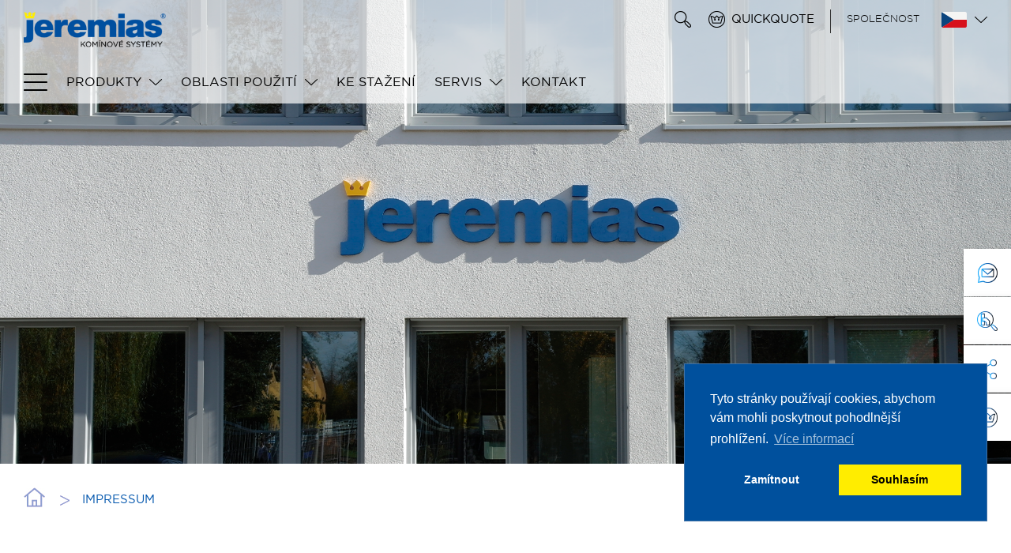

--- FILE ---
content_type: text/html; charset=utf-8
request_url: https://jeremias.cz/impressum/
body_size: 11741
content:
<!DOCTYPE html>
<html dir="ltr" lang="cz">
<head>
	<meta http-equiv="x-ua-compatible" content="IE=edge" />
	<meta name="viewport" content="width=device-width, initial-scale=1.0, user-scalable=yes">
	<meta name="format-detection" content="telephone=no">

<meta charset="utf-8">
<!-- 
	This website is powered by TYPO3 - inspiring people to share!
	TYPO3 is a free open source Content Management Framework initially created by Kasper Skaarhoj and licensed under GNU/GPL.
	TYPO3 is copyright 1998-2026 of Kasper Skaarhoj. Extensions are copyright of their respective owners.
	Information and contribution at https://typo3.org/
-->




<meta name="generator" content="TYPO3 CMS" />
<meta name="robots" content="index,follow" />
<meta name="twitter:card" content="summary" />
<meta name="dc.title" content="Impressum" />


<link rel="stylesheet" href="/typo3temp/assets/css/c6cd3d0fa48f14aa0ca4f5ea67bdd053.css?1768923107" media="all">
<link rel="stylesheet" href="/typo3conf/ext/sr_feuser_register/Resources/Public/StyleSheets/default.css?1737701813" media="all">







<title>Impressum&nbsp;&#124;&nbsp;Jeremias s.r.o. – Komínové Systémy</title>	<link rel="shortcut icon" href="/fileadmin/template_screen/img/favicon.png" type="image/png; charset=binary" />
	
	<!--CSS-->
	<link href="/fileadmin/template_screen/css/fonts.css" type="text/css" rel="stylesheet" media="all" />
	<link href="/fileadmin/template_screen/css/main.css" type="text/css" rel="stylesheet" media="all" />
	<link href="/fileadmin/template_screen/css/lightbox.css" type="text/css" rel="stylesheet" media="all" />
	
	<!--JS-->
	<script src="/fileadmin/template_screen/js/jquery-3.5.1.min.js"></script>
	<script src="/fileadmin/template_screen/js/jquery.sudoSlider.min.js"></script>
	<script src="/fileadmin/template_screen/js/jquery.collagePlus.js"></script>
	<script src="/fileadmin/template_screen/js/jquery.removeWhitespace.js"></script>
	<script src="/fileadmin/template_screen/js/jquery.marquee.min.js"></script>
	<script src="/fileadmin/template_screen/js/misc.js" type="text/javascript"></script>
	<script src="/fileadmin/template_screen/js/search.js" type="text/javascript"></script>
	<script src="/fileadmin/template_screen/js/lightbox.min.js" type="text/javascript"></script>

	
	<!--[if lt IE 9]>
	<script src="/fileadmin/template_screen/js/html5.js"></script>
	<![endif]-->



	<link rel="stylesheet" type="text/css" href="/fileadmin/template_screen/js/analyse/cc/cookieconsent.min.css" />
	<script src="/fileadmin/template_screen/js/analyse/cc/cookieconsent.min.js"></script>




	<script>

	var gaProperty = 'XXX'; 
	var disableStr = 'ga-disable-' + gaProperty; 
	if (document.cookie.indexOf(disableStr + '=true') > -1) { 
		window[disableStr] = true;
	} 
	function gaOptout() { 
		document.cookie = disableStr + '=true; expires=Thu, 31 Dec 2099 23:59:59 UTC; path=/'; 
		window[disableStr] = true; 
		//alert('Cookies dieser Webseite sind jetzt deaktiviert'); 
	} 
		

	function loadGAonConsent(){
	
	  if(window.location.hostname != 'jeremias.es') {

		  <!-- Analytics -->
		  window.ga=window.ga||function(){(ga.q=ga.q||[]).push(arguments)};ga.l=+new Date;
		  ga('create', 'XXX', 'auto');
		  ga('set', 'anonymizeIp', true);
		  ga('send', 'pageview');
		  var gascript = document.createElement("script");
		  gascript.async = true;
		  gascript.src = "https://www.google-analytics.com/analytics.js";
		  document.getElementsByTagName("head")[0].appendChild(gascript, document.getElementsByTagName("head")[0]); 

	  


 
		  <!-- Google Tag Manager -->
		  var gtagmscript = document.createElement("script");
		  gtagmscript.async = true;
		  gtagmscript.src = "/fileadmin/template_screen/js/analyse/googletagmanager-cz.js";
		  document.getElementsByTagName("head")[0].appendChild(gtagmscript, document.getElementsByTagName("head")[0]);   
  
		  
	  }
	  

	  
	}

	 
	if (document.cookie.split(';').filter(function(item) {
		return item.indexOf('cookieconsent_status=allow') >= 0
	}).length) {
		if (navigator.doNotTrack != 1 && navigator.doNotTrack != "yes" && window.doNotTrack != 1 && navigator.msDoNotTrack != 1) {
			loadGAonConsent();
		}
	}
	 
	window.addEventListener("load", function(){
		window.cookieconsent.initialise({
			"palette": {
				"popup": {
				  background: '#00509d', text: '#fff', link: '#ccdceb'
				},
				"button": {
				  "background": "#ffed00", text: '#000'
				}
			},
			"position": "bottom-right",
			//"theme": "classic",
			"type": "opt-out",
			"content": {
				"message": "Tyto stránky používají cookies, abychom vám mohli poskytnout pohodlnější prohlížení.",
				"dismiss": "Souhlasím",
				"deny": "Zamítnout",
				"link": "Více informací",
				"href": "ochrana-dat/"
			},
			onInitialise: function (status) {
				var type = this.options.type;
				var didConsent = this.hasConsented();
				if (type == 'opt-out' && didConsent) {
					// enable cookies
					loadGAonConsent();
				}
				if (type == 'opt-out' && !didConsent) {
					// disable cookies
					gaOptout();
				}
			},
			onStatusChange: function(status, chosenBefore) {
				var type = this.options.type;
				var didConsent = this.hasConsented();	
				if (type == 'opt-out' && didConsent) {
					// enable cookies
					loadGAonConsent();
				}
				if (type == 'opt-out' && !didConsent) {
					// disable cookies
					gaOptout();
				}
			},
			onRevokeChoice: function() {
				var type = this.options.type;
				if (type == 'opt-in') {
					// disable cookies
					gaOptout();
				}
				if (type == 'opt-out') {
					// enable cookies
					loadGAonConsent();
				}
			}
		})
	});
	</script>
		
	
	
<link rel="canonical" href="https://jeremias.cz/impressum"/>

</head>
<body id="body-cz" data-download-syscat-name="" data-download-syscat-uid="" data-refPageID="1639" data-search-pid="1457">
<!-- ###DOCUMENT_BODY### start -->
<div class="wrapper layout-2" id="contentpage" data-user=""><div id="login-box"><div id="c25032" class="frame frame-default frame-type-felogin_login frame-layout-0" data-syscat="" data-syscat-id="">





    <h3>
        
Přihlášení uživatele


    </h3>
    <p>
        
Vložte své přihlašovací údaje pro přihlášení do zabezpečené sekce stránek


    </p>


        <form target="_top" action="/impressum?tx_felogin_login%5Baction%5D=login&amp;tx_felogin_login%5Bcontroller%5D=Login&amp;cHash=9dec88e587907cc46ca3f64571a32861" method="post">
<div>
<input type="hidden" name="__referrer[@extension]" value="Felogin" />
<input type="hidden" name="__referrer[@controller]" value="Login" />
<input type="hidden" name="__referrer[@action]" value="login" />
<input type="hidden" name="__referrer[arguments]" value="YTowOnt9ba044c840228a2b1fc79e6d62573c68edfe2fa62" />
<input type="hidden" name="__referrer[@request]" value="{&quot;@extension&quot;:&quot;Felogin&quot;,&quot;@controller&quot;:&quot;Login&quot;,&quot;@action&quot;:&quot;login&quot;}3c3cea6f372b9b2bb1aa074058bef81bd15d09a4" />
<input type="hidden" name="__trustedProperties" value="{&quot;user&quot;:1,&quot;pass&quot;:1,&quot;submit&quot;:1,&quot;logintype&quot;:1,&quot;pid&quot;:1}f54dce257102982a7f005167f4f33e0d2eda60cf" />
</div>

            
    <fieldset>
		<div class="felogin-close"></div>
        <legend>
            Přihlásit se
        </legend>
        <div class="felogin-username">
            <label>
                <div class="felogin-label-desc">Uživatelské jméno</div>
                <input autocomplete="username" type="text" name="user" required="required" />
            </label>
        </div>
        <div class="felogin-password">
            <label>
                <div class="felogin-label-desc">Heslo</div>
                <input required="required" autocomplete="current-password" data-rsa-encryption="" type="password" name="pass" value="" />
            </label>
        </div>

        

        <div class="felogin-submit">
            <input type="submit" value="Přihlásit se" name="submit" />
        </div>
		
		<br/><br/>
		<div class="info-register buttonlink"><a href="/registrace" target="_blank">Ještě nemáte přístup? Zaregistrujte se nyní.</a></div>
		

        <div class="felogin-hidden">
            <input type="hidden" name="logintype" value="login" />
            <input type="hidden" name="pid" value="2986@7e724a282e7cb89dcd71a185df5929cd3b37515e" />
            
            
            
            

            
        </div>
    </fieldset>

        </form>
    


    <a href="/impressum?tx_felogin_login%5Baction%5D=recovery&amp;tx_felogin_login%5Bcontroller%5D=PasswordRecovery&amp;cHash=a6dfa595b8443fd308731c3df98a7596">
        
Zapomněli jste heslo?


    </a>




</div></div><div id="quicknavi-container"><div id="quicknavi-kontakt" class="quicknavi-element"><div class="icon"></div><div class="content"><a href="/kontakt">Kontakt</a></div></div><div id="quicknavi-schornsteinsuche" class="quicknavi-element {$common.hideSchornsteinsuche}"><div class="icon"></div><div class="content"><a href="/vyber-vhodneho-systemu">Vyhledání komínu</a></div></div><div id="quicknavi-social" class="quicknavi-element {$common.hideSocialComplete}"><div class="icon"></div><div class="content"><div class="social-icon facebook {$common.hideFacebook}"><a href="https://www.facebook.com/jeremias.abgastechnik.gmbh" target="_blank" title=""></a></div><div class="social-icon youtube {$common.hideYoutube}"><a href="https://www.youtube.com/channel/UCLAAklhML3MdJ1ZQI-cqvsg" target="_blank" title=""></a></div><div class="social-icon instagram {$common.hideInstagram}"><a href="https://www.instagram.com/jeremias_abgastechnik_gmbh/" target="_blank" title=""></a></div><div class="social-icon pinterest {$common.hidePinterest}"><a href="https://www.pinterest.de/jeremiasabgastechnik/" target="_blank" title=""></a></div><div class="social-icon linkedin {$common.hideLinkedin}"><a href="https://www.linkedin.com/company/1962448" target="_blank" title=""></a></div></div></div><div id="quicknavi-quickquote" class="quicknavi-element {$common.hideQuickquote}"><div class="icon"></div><div class="content"><a href="https://quickquote.jeremias.cz" target="_blank">Quickquote</a></div></div><div id="quicknavi-downloads" class="quicknavi-element hideDownload"><div class="icon"></div><div class="content"><a href="{$common.downloadUrl}" target="_blank">Ke stažení</a></div></div><div id="quicknavi-xing" class="quicknavi-element hotKeyInvisible"><div class="icon"></div><div class="content"><a href="https://www.xing.com/pages/jeremiasabgastechnikgmbh" target="blank">XING</a></div></div><div id="quicknavi-kununu" class="quicknavi-element hotKeyInvisible"><div class="icon"></div><div class="content"><a href="https://www.kununu.com/de/jeremias-abgastechnik" target="blank">kununu</a></div></div></div><header id="header-container"><div class="center-container"><div class="top-row"><div id="logo-container"><a href="/" title="Jeremias s.r.o. – Komínové Systémy"><img src="/fileadmin/template_screen/img/jeremias-logo-cz.png" alt="Jeremias s.r.o. – Komínové Systémy" /></a></div><div id="meta-container"><nav id="meta-navi-top"><ul><li><a href="/spolecnost" title="Společnost">Společnost</a></li></ul></nav><div id="language-changer"><a href="#" class="active-language language cz"></a><div id="languages-container"><a href="https://jeremias-group.com" target="_blank" class="language group"></a><a href="https://jeremias.uk" target="_blank" class="language uk"></a><a href="https://jeremiasinc.com" target="_blank" class="language us"></a><a href="https://jeremias.de" target="_blank" class="language de"></a><a href="http://jeremias.es" target="_blank" class="language es"></a><a href="https://jeremias.fr" target="_blank" class="language fr"></a><a href="https://jeremias.it" target="_blank" class="language it"></a><a href="https://jeremias.pl" target="_blank" class="language pl"></a><a href="https://jeremias.cz" target="_blank" class="language cz"></a><a href="https://jeremias.hr" target="_blank" class="language hr"></a><a href="https://jeremias.hu" target="_blank" class="language hu"></a><a href="https://jeremias.fi" target="_blank" class="language fi"></a><a href="http://jeremias.nl" target="_blank" class="language nl"></a><a href="https://jeremias-asia.com" target="_blank" class="language asia"></a></div></div></div></div><div class="bottom-row"><nav id="mainnavi-container"><div id="sitemap-navi"></div><div id="burger-navi"></div><ul><li class="mainnavi-point hasSub"><a href="/produkty" title="Produkty">Produkty</a><div class="overflow-y">
					<div class="subnavi-container"><span class="close"></span>				<div class="subnavi-element hasSub noclick ">				<div class="subnavi-top"> 				<div class="subnavi-text"><div class="subnavi-title"><a href="/produkty/nerezove-modularni-kominy" title="Nerezové modulární komíny">Nerezové modulární komíny</a></div></div></div><div class="subnavi-e2 count-submenu-points-7"><div class="subnavi-e2-element subnavi-e2-element-hasSub"><a href="/jednovrstve-spalinove-systemy" title="Jednovrstvé systémy">Jednovrstvé systémy</a><div class="subnavi-thumbnail"><img src="/fileadmin/user_upload/common/icons/systems/jeremias-single-wall.png" width="100" height="100"   alt="" ></div><div class="subnavi-e3"><div class="subnavi-e3-element"><a href="/jednovrstve-spalinove-systemy/ew-fu" title="EW-FU">EW-FU</a></div><div class="subnavi-e3-element"><a href="/jednovrstve-spalinove-systemy/ew-al-bi" title="EW-ALBI">EW-ALBI</a></div><div class="subnavi-e3-element"><a href="/jednovrstve-spalinove-systemy/ew-line-flex-fu" title="EW-LINE FLEX FU">EW-LINE FLEX FU</a></div><div class="subnavi-e3-element"><a href="/jednovrstve-spalinove-systemy/ew-line-flex-al" title="EW-LINE FLEX AL">EW-LINE FLEX AL</a></div><div class="subnavi-e3-element"><a href="/jednovrstve-spalinove-systemy/ew-flex-and-tube" title="EW-FLEX AND TUBE">EW-FLEX AND TUBE</a></div><div class="subnavi-e3-element"><a href="/jednovrstve-spalinove-systemy/ew-kl" title="EW-KL">EW-KL</a></div><div class="subnavi-e3-element"><a href="/jednovrstve-spalinove-systemy/ew-pps" title="EW-PPS">EW-PPS</a></div><div class="subnavi-e3-element"><a href="/jednovrstve-spalinove-systemy/ew-pp-flex" title="EW-PP-FLEX">EW-PP-FLEX</a></div></div></div><div class="subnavi-e2-element subnavi-e2-element-hasSub"><a href="/koncentricke-systemy" title="Koncentrické spalinové systémy LAS">Koncentrické spalinové systémy LAS</a><div class="subnavi-thumbnail"><img src="/fileadmin/user_upload/common/icons/systems/jeremias-concentric.png" width="100" height="100"   alt="" ></div><div class="subnavi-e3"><div class="subnavi-e3-element"><a href="/koncentricke-systemy/twin-gas" title="TWIN-GAS">TWIN-GAS</a></div><div class="subnavi-e3-element"><a href="/koncentricke-systemy/twin-pl" title="TWIN-PL">TWIN-PL</a></div><div class="subnavi-e3-element"><a href="/koncentricke-systemy/twin-p" title="TWIN-P">TWIN-P</a></div></div></div><div class="subnavi-e2-element subnavi-e2-element-hasSub"><a href="/trivrstve-spalinove-systemy" title="Třívrstvé spalinovodné systémy">Třívrstvé spalinovodné systémy</a><div class="subnavi-thumbnail"><img src="/fileadmin/user_upload/common/icons/systems/jeremias-double-wall.png" width="100" height="100"   alt="" ></div><div class="subnavi-e3"><div class="subnavi-e3-element"><a href="/trivrstve-spalinove-systemy/dw-fu" title="DW-FU">DW-FU</a></div><div class="subnavi-e3-element"><a href="/trivrstve-spalinove-systemy/dw-al" title="DW-AL">DW-AL</a></div><div class="subnavi-e3-element"><a href="/trivrstve-spalinove-systemy/dw-eco" title="DW-ECO 2.0">DW-ECO 2.0</a></div><div class="subnavi-e3-element"><a href="/trivrstve-spalinove-systemy/dw-eco-al" title="DW-ECO 2.0 AL">DW-ECO 2.0 AL</a></div><div class="subnavi-e3-element"><a href="/trivrstve-spalinove-systemy/dw-kl" title="DW-KL">DW-KL</a></div><div class="subnavi-e3-element"><a href="/trivrstve-spalinove-systemy/dw-black" title="DW-BLACK">DW-BLACK</a></div><div class="subnavi-e3-element"><a href="/trivrstve-spalinove-systemy/dw-vision" title="DW-VISION">DW-VISION</a></div></div></div><div class="subnavi-e2-element subnavi-e2-element-hasSub"><a href="/lehcene-sachty-protipozarni-pruchodky" title="Lehčené šachty a protipožární průchodky">Lehčené šachty a protipožární průchodky</a><div class="subnavi-thumbnail"><img src="/fileadmin/user_upload/common/icons/systems/jeremias-lightweight-shaft.png" width="100" height="100"   alt="" ></div><div class="subnavi-e3"><div class="subnavi-e3-element"><a href="/lehcene-sachty-protipozarni-pruchodky/furado-f" title="FURADO-F">FURADO-F</a></div><div class="subnavi-e3-element"><a href="/lehcene-sachty-protipozarni-pruchodky/furado-f-las" title="FURADO-F-LAS">FURADO-F-LAS</a></div><div class="subnavi-e3-element"><a href="/lehcene-sachty-protipozarni-pruchodky/furado-a" title="FURADO-A">FURADO-A</a></div><div class="subnavi-e3-element"><a href="/lehcene-sachty-protipozarni-pruchodky/lux-nova" title="LUX-NOVA">LUX-NOVA</a></div><div class="subnavi-e3-element"><a href="/lehcene-sachty-protipozarni-pruchodky/lux-eco" title="LUX-ECO">LUX-ECO</a></div></div></div><div class="subnavi-e2-element subnavi-e2-element-hasSub"><a href="/spojovaci-vedeni-kourovody" title="Spojovací vedení, kouřovody">Spojovací vedení, kouřovody</a><div class="subnavi-thumbnail"><img src="/fileadmin/user_upload/common/icons/systems/jeremias-stove-pipes.png" width="100" height="100"   alt="" ></div><div class="subnavi-e3"><div class="subnavi-e3-element"><a href="/spojovaci-vedeni-kourovody/ferro-lux" title="FERRO-LUX">FERRO-LUX</a></div><div class="subnavi-e3-element"><a href="/spojovaci-vedeni-kourovody/iso-line" title="ISO-LINE">ISO-LINE</a></div><div class="subnavi-e3-element"><a href="/spojovaci-vedeni-kourovody/pellet-line" title="PELLET-LINE">PELLET-LINE</a></div><div class="subnavi-e3-element"><a href="/spojovaci-vedeni-kourovody/systemy-privodniho-vzduchu" title="Systém přívodního vzduchu">Systém přívodního vzduchu</a></div></div></div><div class="subnavi-e2-element subnavi-e2-element-hasSub"><a href="/prislusenstvi" title="Příslušenství pro komíny">Příslušenství pro komíny</a><div class="subnavi-thumbnail"><img src="/fileadmin/user_upload/common/icons/systems/jeremias-accessories.png" width="100" height="100"   alt="" ></div><div class="subnavi-e3"><div class="subnavi-e3-element"><a href="/prislusenstvi/kominove-ventilatory-e-flow-rs" title="Komínové ventilátory E-FLOW RS">Komínové ventilátory E-FLOW RS</a></div><div class="subnavi-e3-element"><a href="/aero-protect" title="Aero-Protect">Aero-Protect</a></div><div class="subnavi-e3-element"><a href="/kominove-zvyseni" title="Komínové zvýšení">Komínové zvýšení</a></div><div class="subnavi-e3-element"><a href="/kominove-nastavce" title="Komínové nástavce">Komínové nástavce</a></div><div class="subnavi-e3-element"><a href="/kryci-desky" title="Krycí deska">Krycí deska</a></div><div class="subnavi-e3-element"><a href="/striska-na-komin" title="Stříška na komín">Stříška na komín</a></div><div class="subnavi-e3-element"><a href="/oblozeni-komina" title="Obložení komína">Obložení komína</a></div><div class="subnavi-e3-element"><a href="/odlucovac-jemnych-prachovych-castic" title="Odlučovač jemných prachových částic">Odlučovač jemných prachových částic</a></div><div class="subnavi-e3-element"><a href="/spalinove-klapky" title="Spalinové klapky">Spalinové klapky</a></div><div class="subnavi-e3-element"><a href="/spalinove-tlumice-hluku" title="Spalinové tlumiče hluku">Spalinové tlumiče hluku</a></div></div></div><div class="subnavi-e2-element"><a href="/shozy-pradla" title="Shozy prádla">Shozy prádla</a><div class="subnavi-thumbnail"><img src="/fileadmin/user_upload/common/icons/systems/jeremias-laundry-shafts.png" width="100" height="100"   alt="" ></div></div></div></div>				<div class="subnavi-element hasSub noclick ExtraNavigationsspalteGrau">				<div class="subnavi-top"> 				<div class="subnavi-text"><div class="subnavi-title"><a href="/produkty/vetraci-jednotky" title="Větrací jednotky">Větrací jednotky</a></div></div></div><div class="subnavi-thumbnail"><img src="/fileadmin/user_upload/common/icons/systemdetails/Ekkoair/EKKOAIR.png" width="112" height="100"   alt="" ></div><div class="subnavi-e2 count-submenu-points-5"><div class="subnavi-e2-element"><a href="/produkty/vetraci-jednotky/ekkoair-by-jeremias" title="EKKOAIR by Jeremias">EKKOAIR by Jeremias</a><div class="subnavi-thumbnail"><img src="/fileadmin/user_upload/common/icons/systemdetails/Ekkoair/EKKOAIR.png" width="112" height="100"   alt="" ></div></div><div class="subnavi-e2-element"><a href="/produkty/vetraci-jednotky/roommaster" title="ROOMMASTER">ROOMMASTER</a><div class="subnavi-thumbnail"><img src="/fileadmin/user_upload/common/icons/systems/jeremias_roommaster.jpg" width="100" height="100"   alt="" ></div></div><div class="subnavi-e2-element"><a href="/produkty/vetraci-jednotky/logic" title="LOGIC">LOGIC</a><div class="subnavi-thumbnail"><img src="/fileadmin/user_upload/common/icons/systems/jeremias_logic.jpg" width="100" height="100"   alt="" ></div></div><div class="subnavi-e2-element"><a href="/produkty/vetraci-jednotky/genius" title="GENIUS">GENIUS</a><div class="subnavi-thumbnail"><img src="/fileadmin/user_upload/common/icons/systems/jeremias_genius.jpg" width="100" height="100"   alt="" ></div></div><div class="subnavi-e2-element"><a href="/produkty/vetraci-jednotky/house" title="HOUSE">HOUSE</a><div class="subnavi-thumbnail"><img src="/fileadmin/user_upload/common/icons/systems/jeremias_genius_home.jpg" width="100" height="100"   alt="" ></div></div></div></div>				<div class="subnavi-element hasSub noclick ExtraNavigationsspalte">				<div class="subnavi-top"> 				<div class="subnavi-text"><div class="subnavi-title"><a href="/reseni-pro-prumysl" title="Řešení pro průmysl">Řešení pro průmysl</a></div></div></div><div class="subnavi-thumbnail"><img src="/fileadmin/user_upload/common/icons/applications/industrie.png" width="100" height="100"   alt="" ></div><div class="subnavi-e2 count-submenu-points-6"><div class="subnavi-e2-element subnavi-e2-element-hasSub"><a href="/prumyslove-kominy" title="Průmyslové komíny">Průmyslové komíny</a><div class="subnavi-thumbnail"><img src="/fileadmin/user_upload/common/icons/systems/jeremias-steel-chimney.png" width="100" height="100"   alt="" ></div><div class="subnavi-e3"><div class="subnavi-e3-element"><a href="/prumyslove-kominy/fsa" title="FSA">FSA</a></div><div class="subnavi-e3-element"><a href="/prumyslove-kominy/fsa-x" title="FSA-X">FSA-X</a></div><div class="subnavi-e3-element"><a href="/prumyslove-kominy/fsb" title="FSB">FSB</a></div><div class="subnavi-e3-element"><a href="/prumyslove-kominy/fs-rm" title="FS-RM">FS-RM</a></div><div class="subnavi-e3-element"><a href="/prumyslove-kominy/fsa-rm" title="FSA-RM">FSA-RM</a></div><div class="subnavi-e3-element"><a href="/prumyslove-kominy/fsa-x-rm" title="FSA-X-RM">FSA-X-RM</a></div><div class="subnavi-e3-element"><a href="/prumyslove-kominy/prihradovy-stozar" title="Příhradový stožár">Příhradový stožár</a></div><div class="subnavi-e3-element"><a href="/prumyslove-kominy/sanace-prumyslovych-kominu" title="Sanace">Sanace</a></div><div class="subnavi-e3-element"><a href="/prumyslove-kominy/prislusenstvi" title="Příslušenství">Příslušenství</a></div></div></div><div class="subnavi-e2-element"><a href="/ventilacni-veze" title="Ventilační věže">Ventilační věže</a><div class="subnavi-thumbnail"><img src="/fileadmin/user_upload/common/icons/systems/jeremias-ventilation-tower.png" width="100" height="100"   alt="" ></div></div><div class="subnavi-e2-element"><a href="/kourovody-komponenty" title="Kouřovody / Komponenty">Kouřovody / Komponenty</a><div class="subnavi-thumbnail"><img src="/fileadmin/user_upload/common/icons/systems/jeremias-flue-gas-pipes.png" width="129" height="100"   alt="" ></div></div><div class="subnavi-e2-element"><a href="/prumyslove-tlumice-hluku" title="Průmyslové tlumiče hluku">Průmyslové tlumiče hluku</a><div class="subnavi-thumbnail"><img src="/fileadmin/user_upload/common/icons/systems/jeremias-silencers.png" width="100" height="100"   alt="" ></div></div><div class="subnavi-e2-element"><a href="/prumysl/nase-nabidka" title="Montage, Transport, Schallmessung und Zustandsüberwachungen">Naše nabídka</a><div class="subnavi-thumbnail"><img src="/fileadmin/user_upload/common/icons/systems/jeremias-services.png" width="100" height="100"   alt="" ></div></div><div class="subnavi-e2-element"><a href="/prumyslove-kominy/reference" title="Reference">Reference</a><div class="subnavi-thumbnail"><img src="/fileadmin/user_upload/common/icons/applications/industrie.png" width="100" height="100"   alt="" ></div></div></div></div></div>
				</div>
			</li><li class="mainnavi-point hasSub"><a href="/oblasti-pouziti" title="Oblasti použití">Oblasti použití</a><div class="overflow-y">
					<div class="subnavi-container"><span class="close"></span>				<div class="subnavi-element hasSub noclick ">				<div class="subnavi-top"> 				<div class="subnavi-text"><div class="subnavi-title"><a href="/oblasti-pouziti" title="Oblasti použití">Oblasti použití</a></div></div></div><div class="subnavi-e2 count-submenu-points-11"><div class="subnavi-e2-element"><a href="/kogeneracni-jednotky" title="Kogenerační jednotky">Kogenerační jednotky</a><div class="subnavi-thumbnail"><img src="/fileadmin/user_upload/common/icons/applications/CHP.png" width="131" height="100"   alt="" ></div></div><div class="subnavi-e2-element"><a href="/kondenzacni-kotle" title="Kondenzační kotle">Kondenzační kotle</a><div class="subnavi-thumbnail"><img src="/fileadmin/user_upload/common/icons/applications/Condensing-boiler.png" width="67" height="100"   alt="" ></div></div><div class="subnavi-e2-element"><a href="/pevna-paliva" title="Pevná paliva a biomasa">Pevná paliva a biomasa</a><div class="subnavi-thumbnail"><img src="/fileadmin/user_upload/common/icons/applications/solid-fuels-biomass.png" width="100" height="100"   alt="" ></div></div><div class="subnavi-e2-element"><a href="/krbova-kamna" title="Krbová kamna / kachlová kamna">Krbová kamna / kachlová kamna</a><div class="subnavi-thumbnail"><img src="/fileadmin/user_upload/common/icons/applications/tiled-stoves.png" width="63" height="100"   alt="" ></div></div><div class="subnavi-e2-element"><a href="/prazirny-kavy" title="Pražírny kávy">Pražírny kávy</a><div class="subnavi-thumbnail"><img src="/fileadmin/user_upload/common/icons/applications/Coffee-roasters.png" width="100" height="100"   alt="" ></div></div><div class="subnavi-e2-element"><a href="/plynova-kamna" title="Plynová kamna / plynové krby">Plynová kamna / plynové krby</a><div class="subnavi-thumbnail"><img src="/fileadmin/user_upload/common/icons/applications/Gas-chimney.png" width="63" height="100"   alt="" ></div></div><div class="subnavi-e2-element"><a href="/sanace-komina" title="Sanace komína">Sanace komína</a><div class="subnavi-thumbnail"><img src="/fileadmin/user_upload/common/icons/applications/chimney-relining.png" width="156" height="100"   alt="" ></div></div><div class="subnavi-e2-element"><a href="/generatory" title="Generátory / nouzové napájecí zdroje">Generátory / nouzové napájecí zdroje</a><div class="subnavi-thumbnail"><img src="/fileadmin/user_upload/common/icons/applications/Generators_emergency_power_generators.png" width="114" height="100"   alt="" ></div></div><div class="subnavi-e2-element"><a href="/pekarny" title="Pekárny">Pekárny</a><div class="subnavi-thumbnail"><img src="/fileadmin/user_upload/common/icons/applications/Industrial-bakeries.png" width="112" height="100"   alt="" ></div></div><div class="subnavi-e2-element"><a href="/pece-na-pizzu" title="Pece na pizzu">Pece na pizzu</a><div class="subnavi-thumbnail"><img src="/fileadmin/user_upload/common/icons/applications/pizza-ovens.png" width="113" height="100"   alt="" ></div></div><div class="subnavi-e2-element"><a href="/komercni-kuchyne" title="Komerční kuchyně">Komerční kuchyně</a><div class="subnavi-thumbnail"><img src="/fileadmin/user_upload/common/icons/applications/Kitchen-exhaust.png" width="105" height="100"   alt="" ></div></div></div></div></div>
				</div>
			</li><li class="mainnavi-point"><a href="/ke-stazeni" title="Ke stažení">Ke stažení</a></li><li class="mainnavi-point hasSub"><a href="/servis" title="Servis">Servis</a><div class="overflow-y">
					<div class="subnavi-container"><span class="close"></span>				<div class="subnavi-element hasSub noclick ">				<div class="subnavi-top"> 				<div class="subnavi-text"><div class="subnavi-title"><a href="/nejlepsi-servis" title="Servis">Servis</a></div></div></div><div class="subnavi-e2 count-submenu-points-8"><div class="subnavi-e2-element"><a href="/kariera" title="Kariéra">Kariéra</a><div class="subnavi-thumbnail"><img src="/fileadmin/user_upload/common/icons/service/jeremias-icon-academy.png" width="126" height="100"   alt="" ></div></div><div class="subnavi-e2-element"><a href="/vyber-vhodneho-systemu" title="Výběr vhodného systému">Výběr vhodného systému</a><div class="subnavi-thumbnail"><img src="/fileadmin/user_upload/common/icons/service/jeremias-icon-chimeny-search.png" width="100" height="100"   alt="" ></div></div><div class="subnavi-e2-element"><a href="/kolena" title="Výpočet úhybu kolen">Výpočet úhybu kolen</a><div class="subnavi-thumbnail"><img src="/fileadmin/user_upload/common/icons/service/jeremias-icon-calculation.png" width="100" height="100"   alt="" ></div></div><div class="subnavi-e2-element"><a href="https://quickquote.jeremias.cz/public/login" title="Quickquote">Quickquote</a><div class="subnavi-thumbnail"><img src="/fileadmin/user_upload/common/icons/service/jeremias-icon-quickqoute.png" width="100" height="100"   alt="" ></div></div><div class="subnavi-e2-element"><a href="/registrace" title="Registrace do zabezpečené sekce stránek">Registrace do zabezpečené sekce stránek</a><div class="subnavi-thumbnail"><img src="/fileadmin/user_upload/common/icons/Career/Job_offers/benefits/jeremias-icon-employees-worldwide.png" width="100" height="100"   alt="" ></div></div><div class="subnavi-e2-element"><a href="/edi" title="EDI">EDI</a><div class="subnavi-thumbnail"><img src="/fileadmin/user_upload/common/icons/service/jeremias-icon-EDI.png" width="100" height="100"   alt="" ></div></div><div class="subnavi-e2-element"><a href="/tz" title="TZ">TZ</a><div class="subnavi-thumbnail"><img src="/fileadmin/user_upload/common/icons/service/jeremias-icon-info.png" width="100" height="100"   alt="" ></div></div><div class="subnavi-e2-element"><a href="/komin" title="Komíny">Komíny</a><div class="subnavi-thumbnail"><img src="/fileadmin/user_upload/common/icons/service/jeremias-icon-info.png" width="100" height="100"   alt="" ></div></div></div></div></div>
				</div>
			</li><li class="mainnavi-point"><a href="/kontakt" title="Kontakt">Kontakt</a></li></ul></nav><div id="mega-sitemap"><div class="center-container"><div class="mega-sitemap-col"><div id="c13580" class="frame frame-default frame-type-menu_subpages frame-layout-0" data-syscat="" data-syscat-id=""><header class=" headline-h3"><div class="header-icon"></div><div class="header-wrapper"><h3 class="">
                Nerezové modulární komíny
            </h3></div></header><ul><li><a href="/jednovrstve-spalinove-systemy" title="Jednovrstvé systémy"><span>Jednovrstvé systémy</span></a></li><li><a href="/koncentricke-systemy" title="Koncentrické spalinové systémy LAS"><span>Koncentrické spalinové systémy LAS</span></a></li><li><a href="/trivrstve-spalinove-systemy" title="Třívrstvé spalinovodné systémy"><span>Třívrstvé spalinovodné systémy</span></a></li><li><a href="/lehcene-sachty-protipozarni-pruchodky" title="Lehčené šachty a protipožární průchodky"><span>Lehčené šachty a protipožární průchodky</span></a></li><li><a href="/spojovaci-vedeni-kourovody" title="Spojovací vedení, kouřovody"><span>Spojovací vedení, kouřovody</span></a></li><li><a href="/prislusenstvi" title="Příslušenství pro komíny"><span>Příslušenství pro komíny</span></a></li><li><a href="/shozy-pradla" title="Shozy prádla"><span>Shozy prádla</span></a></li></ul></div></div><div class="mega-sitemap-col"><div id="c13581" class="frame frame-default frame-type-menu_subpages frame-layout-0" data-syscat="" data-syscat-id=""><header class=" headline-h3"><div class="header-icon"></div><div class="header-wrapper"><h3 class="">
                Řešešní pro průmysl
            </h3></div></header><ul><li><a href="/prumyslove-kominy" title="Průmyslové komíny"><span>Průmyslové komíny</span></a></li><li><a href="/ventilacni-veze" title="Ventilační věže"><span>Ventilační věže</span></a></li><li><a href="/kourovody-komponenty" title="Kouřovody / Komponenty"><span>Kouřovody / Komponenty</span></a></li><li><a href="/prumyslove-tlumice-hluku" title="Průmyslové tlumiče hluku"><span>Průmyslové tlumiče hluku</span></a></li><li><a href="/prumysl/nase-nabidka" title="Naše nabídka"><span>Naše nabídka</span></a></li><li><a href="/prumyslove-kominy/reference" title="Reference"><span>Reference</span></a></li></ul></div></div><div class="mega-sitemap-col"><div id="c13582" class="frame frame-default frame-type-menu_subpages frame-layout-0" data-syscat="" data-syscat-id=""><header class=" headline-h3"><div class="header-icon"></div><div class="header-wrapper"><h3 class="">
                Oblasti použití
            </h3></div></header><ul><li><a href="/kogeneracni-jednotky" title="Kogenerační jednotky"><span>Kogenerační jednotky</span></a></li><li><a href="/kondenzacni-kotle" title="Kondenzační kotle"><span>Kondenzační kotle</span></a></li><li><a href="/pevna-paliva" title="Pevná paliva a biomasa"><span>Pevná paliva a biomasa</span></a></li><li><a href="/krbova-kamna" title="Krbová kamna / kachlová kamna"><span>Krbová kamna / kachlová kamna</span></a></li><li><a href="/prazirny-kavy" title="Pražírny kávy"><span>Pražírny kávy</span></a></li><li><a href="/plynova-kamna" title="Plynová kamna / plynové krby"><span>Plynová kamna / plynové krby</span></a></li><li><a href="/sanace-komina" title="Sanace komína"><span>Sanace komína</span></a></li><li><a href="/generatory" title="Generátory / nouzové napájecí zdroje"><span>Generátory / nouzové napájecí zdroje</span></a></li><li><a href="/pekarny" title="Pekárny"><span>Pekárny</span></a></li><li><a href="/pece-na-pizzu" title="Pece na pizzu"><span>Pece na pizzu</span></a></li><li><a href="/komercni-kuchyne" title="Komerční kuchyně"><span>Komerční kuchyně</span></a></li></ul></div></div><div class="mega-sitemap-col"><div id="c13585" class="frame frame-default frame-type-menu_pages frame-layout-0" data-syscat="" data-syscat-id=""><header class=" headline-h3"><div class="header-icon"></div><div class="header-wrapper"><h3 class="">
                Společnost
            </h3></div></header><ul><li><a href="/spolecnost" title="Společnost"><span>Společnost</span></a></li></ul></div><div id="c13583" class="frame frame-default frame-type-menu_pages frame-layout-0" data-syscat="" data-syscat-id=""><header class=" headline-h3"><div class="header-icon"></div><div class="header-wrapper"><h3 class="">
                Kontakt
            </h3></div></header><ul><li><a href="/kontakt" title="Kontakt"><span>Kontakt</span></a></li></ul></div></div><div class="mega-sitemap-col"><div id="c13587" class="frame frame-default frame-type-menu_subpages frame-layout-0" data-syscat="" data-syscat-id=""><header class=" headline-h3"><div class="header-icon"></div><div class="header-wrapper"><h3 class="">
                Servis
            </h3></div></header><ul><li><a href="/kariera" title="Kariéra"><span>Kariéra</span></a></li><li><a href="/vyber-vhodneho-systemu" title="Výběr vhodného systému"><span>Výběr vhodného systému</span></a></li><li><a href="/kolena" title="Výpočet úhybu kolen"><span>Výpočet úhybu kolen</span></a></li><li><a href="https://quickquote.jeremias.cz/public/login" title="Quickquote"><span>Quickquote</span></a></li><li><a href="/registrace" title="Registrace do zabezpečené sekce stránek"><span>Registrace do zabezpečené sekce stránek</span></a></li><li><a href="/edi" title="EDI"><span>EDI</span></a></li><li><a href="/tz" title="TZ"><span>TZ</span></a></li><li><a href="/komin" title="Komíny"><span>Komíny</span></a></li></ul></div></div></div></div><div id="search-qq-container"><div id="search-container"><form method="post" id="tx_indexedsearch" action="/suchergebnisse?tx_indexedsearch_pi2%5Baction%5D=search&amp;tx_indexedsearch_pi2%5Bcontroller%5D=Search&amp;cHash=8d9b109853c01392a0f65eb288d8a46c"><input type="hidden" name="tx_indexedsearch_pi2[__referrer][@extension]" value="IndexedSearch" /><input type="hidden" name="tx_indexedsearch_pi2[__referrer][@controller]" value="Search" /><input type="hidden" name="tx_indexedsearch_pi2[__referrer][@action]" value="form" /><input type="hidden" name="tx_indexedsearch_pi2[__referrer][arguments]" value="YTowOnt9ba044c840228a2b1fc79e6d62573c68edfe2fa62" /><input type="hidden" name="tx_indexedsearch_pi2[__referrer][@request]" value="{&quot;@extension&quot;:&quot;IndexedSearch&quot;,&quot;@controller&quot;:&quot;Search&quot;,&quot;@action&quot;:&quot;form&quot;}cefe2b3f43c715544772fc0ecd4f92c4cce59ca2" /><input type="hidden" name="tx_indexedsearch_pi2[__trustedProperties]" value="{&quot;search&quot;:{&quot;_sections&quot;:1,&quot;_freeIndexUid&quot;:1,&quot;pointer&quot;:1,&quot;ext&quot;:1,&quot;searchType&quot;:1,&quot;defaultOperand&quot;:1,&quot;mediaType&quot;:1,&quot;sortOrder&quot;:1,&quot;group&quot;:1,&quot;languageUid&quot;:1,&quot;desc&quot;:1,&quot;numberOfResults&quot;:1,&quot;extendedSearch&quot;:1,&quot;sword&quot;:1,&quot;submitButton&quot;:1}}05de39b47c071468eaaa33b5b6778ee6361c9654" /><input type="hidden" name="tx_indexedsearch_pi2[search][_sections]" value="0" /><input id="tx_indexedsearch_freeIndexUid" type="hidden" name="tx_indexedsearch_pi2[search][_freeIndexUid]" value="_" /><input id="tx_indexedsearch_pointer" type="hidden" name="tx_indexedsearch_pi2[search][pointer]" value="0" /><input type="hidden" name="tx_indexedsearch_pi2[search][ext]" value="" /><input type="hidden" name="tx_indexedsearch_pi2[search][searchType]" value="1" /><input type="hidden" name="tx_indexedsearch_pi2[search][defaultOperand]" value="0" /><input type="hidden" name="tx_indexedsearch_pi2[search][mediaType]" value="-1" /><input type="hidden" name="tx_indexedsearch_pi2[search][sortOrder]" value="rank_flag" /><input type="hidden" name="tx_indexedsearch_pi2[search][group]" value="" /><input type="hidden" name="tx_indexedsearch_pi2[search][languageUid]" value="0" /><input type="hidden" name="tx_indexedsearch_pi2[search][desc]" value="" /><input type="hidden" name="tx_indexedsearch_pi2[search][numberOfResults]" value="10" /><input type="hidden" name="tx_indexedsearch_pi2[search][extendedSearch]" value="" /><!--
			<input class="tx-indexedsearch-searchbox-sword" id="tx-indexedsearch-searchbox-sword" type="text" name="tx_indexedsearch_pi2[search][sword]" value="" /><input class="tx-indexedsearch-searchbox-button" id="tx-indexedsearch-searchbox-button-submit" type="submit" value="Search" name="tx_indexedsearch_pi2[search][submitButton]" />
			--><input id="suchfeld" type="text" name="tx_indexedsearch_pi2[search][sword]" placeholder="" autocomplete="off" /><div id="searchbtn"><input type="image" src="/fileadmin/template_screen/img/search-icon.png" name="tx_indexedsearch[submit_button]" alt="Suche" class="tx-indexedsearch-searchbox-button submit" /></div></form><div id="ac-search-result"><ul></ul></div></div><a href="https://quickquote.jeremias.cz" id="quickquote-btn" target="_blank">Quickquote</a></div></div></div></header><!--TYPO3SEARCH_begin--><div id="slider-container"><div id="c13592" class="frame frame-default frame-type-textmedia frame-layout-0" data-syscat="" data-syscat-id=""><div class="ce-textpic ce-center ce-above"><div class="ce-gallery" data-ce-columns="1" data-ce-images="1"><div class="ce-outer"><div class="ce-inner"><div class="ce-row"><div class="ce-column"><figure class="image"><img class="image-embed-item" src="/fileadmin/user_upload/common/images/bottom_navigation/jeremias-global-header.jpg" width="1920" height="880" loading="eager" alt="" /></figure></div></div></div></div></div></div></div></div><section id="clickpath-container"><div class="center-container"><ol itemscope itemtype="https://schema.org/BreadcrumbList" id="klickpfad"><li class="clickpath-first"><a href="/"><img src="/fileadmin/template_screen/img/bc-home-icon.png" alt="" /></a></li><li itemprop="itemListElement" itemscope itemtype="https://schema.org/ListItem" class="arrow last"><a href="/impressum" itemprop="item"><span itemprop="name">Impressum</span></a><meta itemprop="position" content="1" /></li></ol></div></section><section id="maincontent-container"><div class="center-container"><div id="c13591" class="frame frame-default frame-type-text frame-layout-0" data-syscat="" data-syscat-id=""><header class=" headline-h1"><div class="header-icon"></div><div class="header-wrapper"><h1 class="">
                Impressum
            </h1></div></header><p><strong>Jeremias Abgastechnik GmbH</strong><br> Opfenrieder Str. 12<br> DE-91717 Wassertrüdingen<br><br><strong>Tel:&nbsp;</strong>+49 (0) 9832 68 68 50<br><strong>Fax:&nbsp;</strong>+49 (0) 9832 68 68 68<br><strong>E-mail:&nbsp;</strong><a href="mailto:info@jeremias.de" title="Opens window for sending email">info@jeremias.de</a><br><br><strong>Obvodní soud:</strong>&nbsp;Ansbach, HRB 1185<br><strong>Místo plnění:&nbsp;</strong>Wassertrüdingen<br><strong>Sídlo soudu:&nbsp;</strong>Ansbach<br><br><strong>DIČ:&nbsp;</strong>DE 131940677<br><br><strong>Jednatelé:</strong><br> Dipl.-Wirtsch.-Ing. (FH) Stefan Engelhardt<br> Dipl.-Betriebsw. (FH) Wolfgang Geiser<br> Dipl.-Wirtsch.-Ing. (FH) Christoph Wißmüller<br><br><strong>Jeremias CZ&nbsp;s.r.o.</strong><br> Školní 22/6<br> CZ - 43401 Most Rudolice<br><br><strong>Tel:</strong>&nbsp; +420 476 701238<br><strong>Fax:&nbsp;</strong>+420 476 704296<br><strong>E-mail:&nbsp;</strong><a href="mailto:info@jeremias.cz" title="Opens window for sending email">info@jeremias.cz</a><br><br><strong>IČO:</strong>47285915<br><strong>DIČ:</strong>&nbsp;CZ47285915<br><br><br><strong>Ručení:</strong><br> Informace na našich internetových stránkách jsme pečlivě sestavili a vyhrazujeme si právo tyto informace měnit nebo aktualizovat kdykoliv a bez předchozího oznámení. Výslovně, nepřebíráme ručení za informace, zejména za jejich úplnost, správnost, aktuálnost, použitelnost nebo neporušení zákonů nebo práv třetích osob. Vylučujeme jakékoliv ručení za škody, které vznikly přímo nebo nepřímo na základě použití našich internetových stránek nebo na základě informací na nich obsažených, pokud nespočívají na úmyslu našich stránek.<br> &nbsp;<br><strong>Odkazy:</strong><br> Na našich internetových stránkách se mohou nacházet odkazy na internetové stránky třetích osob. Děje se tak pouze v rámci služeb pro návštěvníky našich internetových stránek. Obsah těchto cizích internetových stránek nemůžeme ani ovlivnit, ani kontrolovat, neztotožňujeme se s jejich obsahem a jejich užívání nedoporučujeme ani nepodporujeme. Nepřebíráme žádné ručení, ani výslovně, ani mlčky za obsahy cizích internetových stránek nebo za jejich používání.<br><br><strong>Autorské právo</strong><br> Všechna práva vyhrazena. Veškeré texty, obrázky, grafy, zvukové soubory, videa a animace, jakož i jejich umístění na našich internetových stránkách podléhá ochraně podle autorského práva a jiných zákonů na ochranu duševního vlastnictví. Obsah našich internetových stránek se nesmí kopírovat, šířit, měnit, používat nebo zpřístupňovat třetím osobám pro komerční účely. Některé naše internetové stránky obsahují kromě toho texty, obrázky a grafy, které podléhají autorskému právu třetích osob.<br><br><strong>Licenční práva:</strong><br> Duševní vlastnictví obsažené resp. nabízené na našich internetových stránkách je chráněno průmyslovými ochrannými právy, obzvláště přihláškami patentů a patenty, a autorskými právy. Našimi internetovými stránkami se ani výslovně, ani mlčky neudělují uživatelská práva, např. licence, k těmto průmyslovým ochranným právům a uživatelským právům.<br><br><strong>Prokázání obrázků:</strong><br> Všechny obrázky, které se používají na této webové stránce, byly nakoupeny od fotolia.com. Níže naleznete všechny potřebné údaje k obrázkům podle jejich výskytu v různých položkách menu webové stránky:<br> &nbsp;</p><p>&nbsp;</p><p><em>Záhlaví</em><em>:</em><br> Svářeč / © motorradcbr</p><p><br><em>Použití:</em><br> Energetický zlom / © Coloures-pic<br> Muž v žitném poli s čerstvými zrny / © Kitty<br> Pouring cooking Oil / © Mara Zemgaliete<br> Plynový plamen 1 / © ronkos 77<br> Man on roof / © webphoto<br> Couple sitting at fireplace / © nyul<br> Power generator turbine / © photosoup<br> Palivové dříví / © grafikplusfoto<br> Gas flames 01 / © Ingo Bartussek<br> Plynoměr / © Kathrin 39<br> Zamlžená okna / © Tsuboya<br> Dymy z kominów / © Grzegorz Polak<br> Směrová tabule Udržitelnost / © bluedesign<br> Chlapec s labradorským retrieverem před obilným polem / © mekzar<br> Energeticky úsporné žárovky / © Coloures-pic<br> Elektřina řepkové pole na jaře 7 / © Stephan Leyk<br> Pauza / © monropíc<br> Server room in data center. Telecommunication equipment / ©&nbsp;Oleksandr Delyk<br> &nbsp;</p><p><em>Academy:</em><br> Fond Karriere / © Alain Wacquier<br><br><em>Podniky:</em><br> Otisk boty v písku / © Smelzer<br> A lot of worn books are lying on top of each other / © kanzefar<br> Escritura / © Andi.es<br> certifikace ISO 9001 / © DOC RABE Media<br> Modrý štítek se 100% kvalitou / © stockWERK<br> World Eye / © Minerva<br> Sunset Tracking (parašutista) / © Flying_Wizard<br><br><em>Servis/kontakt:</em><br> Tiskové sdělení / © Marco 2811<br> Young men on a photography training day / © goodluz<br> Download Map Shows Downloads / © Stuart Miles</p></div></div></section><!--TYPO3SEARCH_end--><footer id="footer-container"><div id="footer-verlauf"><div id="scroll-top-btn"><div class="arrow"></div></div><div id="footer-sitemap"><div class="center-container"><div id="footer-col-1" class="col"><div id="c13561" class="frame frame-default frame-type-text frame-layout-0" data-syscat="" data-syscat-id=""><header class=" headline-h0"><div class="header-icon"></div><div class="header-wrapper"><h2 class="">
                Kontakty
            </h2></div></header><ul><li><a href="tel:+420476701238">+420 476 701 238</a></li><li><a href="tel:+420476704296" class="fax-icon">+420 476 704 296</a></li><li><a href="mailto:info@jeremias.cz">info@jeremias.cz</a></li><li><a href="https://jeremias.de/kontakt" title="Kontakt" target="_blank">Kontaktní formulář</a></li></ul></div></div><div id="footer-col-2" class="col"><div id="c13562" class="frame frame-default frame-type-text frame-layout-0" data-syscat="" data-syscat-id=""><header class=" headline-h0"><div class="header-icon"></div><div class="header-wrapper"><h2 class="">
                Produkty
            </h2></div></header><ul><li><a href="/jednovrstve-spalinove-systemy" title="Jednovrstvé spalinové systémy">Jednovrstvé spalinové systémy</a></li><li><a href="/koncentricke-systemy" title="Konzentrisches Abgassystem">Koncentrické spalinové systémy</a></li><li><a href="/trivrstve-spalinove-systemy" title="Třívrstvé / Dvouplášťové spalinové systémy">Třívrstvé / Dvouplášťové spalinové systémy</a></li><li><a href="/lehcene-sachty-protipozarni-pruchodky" title="Lehčené šachty a protipožární průchodky">Lehčené šachty a protipožární průchodky</a></li><li><a href="/spojovaci-vedeni-kourovody" title="Kouřovody">Kouřovody</a></li><li><a href="/prislusenstvi" title="Příslušenství pro komíny">Příslušenství pro komíny</a></li><li><a href="/shozy-pradla" title="Shozy prádla">Shozy prádla</a></li><li><a href="/reseni-pro-prumysl" title="Řešení pro průmysl">Řešení pro průmysl</a></li><li><a href="/ventilacni-veze" title="Větrací věže">Větrací věže</a></li><li><a href="/kourovody-komponenty" title="Odvod spalin / komponenty">Odvod spalin / komponenty</a></li></ul></div></div><div id="footer-col-3" class="col"><div id="c13564" class="frame frame-default frame-type-text frame-layout-0" data-syscat="" data-syscat-id=""><header class=" headline-h0"><div class="header-icon"></div><div class="header-wrapper"><h2 class="">
                Práce &amp; Kariéra
            </h2></div></header><ul><li><a href="/kariera" title="Kariéra Jeremias">Kariéra v Jeremias</a></li></ul></div></div><div id="footer-col-4" class="col"><div id="c13565" class="frame frame-default frame-type-text frame-layout-0" data-syscat="" data-syscat-id=""><header class=" headline-h0"><div class="header-icon"></div><div class="header-wrapper"><h2 class="">
                Jeremias International
            </h2></div></header><p>Díky mnoha výrobním závodům, pobočkám a četným obchodním partnerům po celém světě nabízíme našim zákazníkům optimální servis a stálou dostupnost nezávisle na místě.<br> &nbsp;</p><p><a href="/spolecnost">Jsme tu pro Vás, vždy a všude!</a></p></div></div></div></div><div id="footer-social"><div class="center-container"><div class="left-col"><div class="social-icon {$common.hideFacebook}"><a href="https://www.facebook.com/jeremias.abgastechnik.gmbh" target="_blank" title=""><img src="/fileadmin/template_screen/img/facebook-icon.png" alt="" /></a></div><div class="social-icon {$common.hideYoutube}"><a href="https://www.youtube.com/channel/UCLAAklhML3MdJ1ZQI-cqvsg" target="_blank" title=""><img src="/fileadmin/template_screen/img/youtube-icon.png" alt="" /></a></div><div class="social-icon {$common.hideInstagram}"><a href="https://www.instagram.com/jeremias_abgastechnik_gmbh/" target="_blank" title=""><img src="/fileadmin/template_screen/img/instagram-icon.png" alt="" /></a></div><div class="social-icon {$common.hidePinterest}"><a href="https://www.pinterest.de/jeremiasabgastechnik/" target="_blank" title=""><img src="/fileadmin/template_screen/img/pinterest-icon.png" alt="" /></a></div><div class="social-icon {$common.hideLinkedin}"><a href="https://www.linkedin.com/company/1962448" target="_blank" title=""><img src="/fileadmin/template_screen/img/linkedin-icon.png" alt="" /></a></div></div><div class="right-col"><a href="/"><img src="/fileadmin/template_screen/img/jeremias-logo-white-cz.png"></a></div></div></div></div><div id="footer-abschluss"><div class="center-container"><div class="copy">&copy; 2026 Jeremias s.r.o. – Komínové Systémy</div><nav id="meta-navi"><ul><li class="trenner"></li><li><a href="/ochrana-dat" title="Ochrana dat">Ochrana dat</a></li><li class="trenner"></li><li><a href="/system-oznamovatelu" title="Systém oznamovatelů">Systém oznamovatelů</a></li><li class="trenner"></li><li><a href="/impressum" title="Impressum" class="active">Impressum</a></li><li class="trenner"></li><li><a href="/kontakt" title="Kontakt">Kontakt</a></li></ul></nav></div></div></footer></div>
<!-- ###DOCUMENT_BODY### stop -->




</body>
</html>

--- FILE ---
content_type: text/css; charset=utf-8
request_url: https://jeremias.cz/fileadmin/template_screen/css/main.css
body_size: 19235
content:
/*@font-face {
	font-family:'Gotham-Book';
	src: url('../fonts/Gotham-Book.eot');
	src: url('../fonts/Gotham-Book.eot?#iefix') format('embedded-opentype'),
		url('../fonts/Gotham-Book.woff') format('woff'),
		url('../fonts/Gotham-Book.ttf') format('truetype'),
		url('../fonts/Gotham-Book.otf') format('opentype'),
		url('../fonts/Gotham-Book.svg#Gotham-Book') format('svg');
	font-weight: 325;
	font-style: normal;
	font-stretch: normal;
	unicode-range: U+0020-FB04;
}


@font-face {
	font-family:'Gotham-Medium';
	src: url('../fonts/Gotham-Medium.eot');
	src: url('../fonts/Gotham-Medium.eot?#iefix') format('embedded-opentype'),
		url('../fonts/Gotham-Medium.woff') format('woff'),
		url('../fonts/Gotham-Medium.ttf') format('truetype'),
		url('../fonts/Gotham-Medium.otf') format('opentype'),
		url('../fonts/Gotham-Medium.svg#Gotham-Medium') format('svg');
	font-weight: 350;
	font-style: normal;
	font-stretch: normal;
	unicode-range: U+0020-FB04;
}

@font-face {
	font-family:'Gotham-Bold';
	src: url('../fonts/Gotham-Bold.eot');
	src: url('../fonts/Gotham-Bold.eot?#iefix') format('embedded-opentype'),
		url('../fonts/Gotham-Bold.woff') format('woff'),
		url('../fonts/Gotham-Bold.ttf') format('truetype'),
		url('../fonts/Gotham-Bold.otf') format('opentype'),
		url('../fonts/Gotham-Bold.svg#Gotham-Bold') format('svg');
	font-weight: 400;
	font-style: normal;
	font-stretch: normal;
	unicode-range: U+0020-FB04;
}

@font-face {
	font-family:'Gotham-Light';
	src: url('../fonts/Gotham-Light.eot');
	src: url('../fonts/Gotham-Light.eot?#iefix') format('embedded-opentype'),
		url('../fonts/Gotham-Light.woff') format('woff'),
		url('../fonts/Gotham-Light.ttf') format('truetype'),
		url('../fonts/Gotham-Light.otf') format('opentype'),
		url('../fonts/Gotham-Light.svg#Gotham-Light') format('svg');
	font-weight: 300;
	font-style: normal;
	font-stretch: normal;
	unicode-range: U+0020-FB02;
}



@import url("fonts-ro.css");
@import url("fonts-ro.css");
*/

html, body, div, span, applet, object, iframe,
h1, h2, h3, h4, h5, h6, p, blockquote, pre,
a, abbr, acronym, address, big, cite, code,
del, dfn, em, img, ins, kbd, q, s, samp,
small, strike, strong, sub, sup, tt, var,
b, u, i, center,
dl, dt, dd, ol, ul, li,
fieldset, form, label, legend,
table, caption, tbody, tfoot, thead, tr, th, td,
article, aside, canvas, details, embed, 
figure, figcaption, footer, header, hgroup, 
menu, nav, output, ruby, section, summary,
time, mark, audio, video {
	margin: 0;
	padding: 0;
	border: 0;
	font-size: 100%;
	font: inherit;
	vertical-align: baseline;
}


article, aside, details, figcaption, figure, 
footer, header, hgroup, menu, nav, section {
	display: block;
}

html {
	-webkit-box-sizing: border-box;
	-moz-box-sizing: border-box;
	box-sizing: border-box;
}
*, *:before, *:after {
	-webkit-box-sizing: inherit;
	-moz-box-sizing: inherit;
	box-sizing: inherit;
}

body {
	line-height: normal;
	background-color:#fff;
	font-family: 'Gotham-Book', Arial;
	color: #000;
	font-size:16px;
	line-height:21px;
}

img {
	image-rendering: -webkit-optimize-contrast;	
}

select {
	border:1px solid #e3e3e3;
	padding:5px;
	background-color:#fff;
}

.marquee, .marquee-holder {
	overflow: hidden;
}
.marquee-holder .image {
	display:inline-block;
	margin:10px;
}




#reference-work-order-container {
	display:none;
	margin-bottom:60px;
	/*float:left;*/
	width:100%;
	padding:30px;
	background-color:#ffffff;
	-webkit-border-radius: 15px;
	-moz-border-radius: 15px;
	border-radius: 15px;	
	border:1px solid #ccc;
}
#reference-work-order-container .reference-work-order-headline, #reference-work-order-container .headline {
	color: #08509d;
	font-size:28px;
	line-height:28px;
	padding-bottom:6px;
    font-family: 'Gotham-Bold';
	text-transform:uppercase;	
}
#reference-work-order-container #reference-work-order-number {
	font-size:28px;
	color:#000;
}



#popup-container {
	padding:20px;
	text-align:left;
	position:fixed;
	z-index:9999;
	width:100%;
	height:100%; 
	background: rgba(255,255,255,0.7);
}


#popup-container #popup-content {
	-webkit-flex: 1;
	flex: 1 1 auto;
	position: relative;
	min-width: 1px;

	margin: 0 auto;
	width: 100%;
	background-color:#fff;
	margin-top:10%;
	padding:40px;
	-webkit-box-shadow: -1px 1px 11px -7px rgba(0,0,0,0.74); 
	box-shadow: -1px 1px 11px -7px rgba(0,0,0,0.74);
	max-width:1200px;
}



#popup-container #popup-content header {
	margin-bottom:40px;
	text-transform:uppercase;
}



#popup-container #popup-content .ce-left .ce-gallery {
	margin-right:20px;
}
#popup-container #popup-content .ce-right .ce-gallery {
	margin-left:20px;
}

#popup-container #popup-content .ce-gallery {
	max-width:50%;
}
#popup-container #popup-content .ce-gallery img {
	width:100%;
	height:auto;
}

#popup-container #popup-content .popup-close {
	display:inline-block;
	position:absolute;
	width:30px;
	height:30px;
	background-image:url(../img/close-icon.png);
	background-repeat:no-repeat;
	background-position: 50% 50%;
	right:20px;
	top:20px;
	cursor:pointer;
}


#group-interactive-map {
}


.text-justify {
    hyphens: auto;
    -webkit-hyphens: auto;
	text-align: justify;
}

.wrapper {

}

.pageimage-hidden {
	display:none;
}
.icon-holder {
	display:none;
}
.system-detail-icons .icon-holder {
	display:inline-block;
		position:relative;
}	
.system-detail-icons .icon-holder .icon {
	height:90px;
	width:90px;
	display:table-cell;
	position:relative;
	vertical-align:middle;
	text-align:center;
	/*background-image:url(../../user_upload/common/icons/systemdetails/oel.png);*/
	background-repeat:no-repeat;
	background-position: 50% 50%;
	border-radius: 50%;
    -webkit-border-radius: 50%;
    -moz-border-radius: 50%;		
	-webkit-transition: all 0.2s ease-in-out;
	-moz-transition: all 0.2s ease-in-out;
	-o-transition: all 0.2s ease-in-out;
	transition: all 0.2s ease-in-out;	
}

.system-detail-icons .icon-holder .icon:hover {
	background-color:#f5f5f5;
}

.system-detail-icons .icon-holder .tooltip {
	position:absolute;
	display:none;
	left:0px;
	text-align:center;
	font-size:12px;
	line-height:14px;
	/*white-space:nowrap;*/
	top:-13px;
	color:#000;
	border: 1px solid #7faad6;
	background-color:#fff;
	padding:2px;
	border-radius: 5px;
	width:100%;
	max-width:90px;
}
.system-detail-icons .icon-holder:hover .tooltip {
	display:inline-block;
} 


img {
	vertical-align: bottom;
}


ul {
	list-style:none;
	padding:0px;
}

table {
	border-collapse: collapse;
	border-spacing: 0;
}



a {
	color: #000;
	text-decoration:none;
}
a:hover {
	color:#0055AD;
}

a:active, a:focus {outline: none;}



a.buttonlink, .submit .btn, .tx-srfeuserregister-pi1-submit, .felogin-submit input, .ferecovery-submit input, div.buttonlink {
	text-transform:uppercase;

	display:inline-block;
	padding:14px;
	color:#0055AD;
	padding-top:7px;
	padding-bottom:8px;
	
	font-size:17px;
	margin-top:10px;
	border:1px solid #0055AD;
	-webkit-transition: all 0.2s ease-in-out;
	-moz-transition: all 0.2s ease-in-out;
	-o-transition: all 0.2s ease-in-out;
	transition: all 0.2s ease-in-out;	

}

a.buttonlink-blue {
	background-color: #0055AD;
	color:#fff;
}

 .tx-srfeuserregister-pi1-submit {
	 padding:14px!important;
	 padding-bottom:8px!important;
	 padding-top:7px!important;
	 border:none;
	 cursor:pointer;
 }

a.buttonlink:hover, span.buttonlink:hover a, .submit .btn:hoverm, .tx-srfeuserregister-pi1-submit, .felogin-submit:hover input, .ferecovery-submit:hover input, div.buttonlink:hover  {
	border:1px solid #30d4ff;
	color:#30d4ff;
	text-decoration:none;
}

.submit .btn, .felogin-submit input, .ferecovery-submit input {
	border:none;
	cursor:pointer;
	transition: all 0.5s ease;	
	/*background-color:#004994;*/
}

.submit .btn:hover {
	/*background-color:#007cc1;*/
}



a.download {

}
a.download:hover {

}


b, strong {
	font-family: 'Gotham-Bold';
}



i, em {
	font-style: italic;

}

.text-center {
	text-align:center;
}

.clear {
	clear:both;
}

.align-justify {
	text-align: justify;
}

.frame-type-menu_sitemap ul li a {
	font-family: 'Gotham-Bold';
}
.frame-type-menu_sitemap ul li ul li a {
	font-family: 'Gotham-Book';
	text-decoration:underline;
}	
.frame-type-menu_sitemap ul li ul li ul ul li a {	
	text-decoration:none!important;
	color:#fe0000;
}
.frame-type-menu_sitemap ul ul {
	margin-left:20px;
}




.frame header {
	width:100%;
	text-align:center;
}


#maincontent-container header {
	text-align:center;
	display:table;
	width:auto;
	margin-left:auto;
	margin-right:auto;
	margin-bottom:125px;
}
#maincontent-container header.header-left {
	text-align:left;
	margin-left:0px!important;
	margin-right:0px!important;
}


#maincontent-container header .header-icon {
	display:table-cell;
	vertical-align:middle;
	padding-right:36px;
}

#maincontent-container header .header-icon:empty {
	padding-right:0px;
}

#maincontent-container header .header-icon .pageimage-hidden {
	/*display:inline-block;
	margin-top:5px;
	margin-right:20px;	*/
	display:inline-block;
}
#maincontent-container header .header-wrapper {
	display:table-cell;
	vertical-align:middle;
	
	padding-top:30px;
	padding-bottom:30px;
	border-top:1px solid #a6a6a6;
	border-bottom:1px solid #a6a6a6;

	padding-left:20px;
	padding-right:20px;

	width:auto;
	/*display:inline-block;*/
	margin-left:auto;
	margin-right:auto;	
	text-transform:uppercase;
}




h1, h2 {
	font-family: 'Gotham-Light';
	font-size:50px;
	line-height:50px;
	color:#0055AD;
	/*margin-bottom:125px;
	padding-top:30px;
	padding-bottom:30px;
	border-top:1px solid #a6a6a6;
	border-bottom:1px solid #a6a6a6;

	padding-left:40px;
	padding-right:40px;

	width:auto;
	display:inline-block;
	margin-left:auto;
	margin-right:auto;
	*/
	hyphens: auto;
	
}




h3,
h2.like-h3 {
    font-family: 'Gotham-Book';
	font-size:20px;
	line-height:24px;
	padding-bottom:12px;
	color:#0055AD;
	text-transform:uppercase;
}



h4 {
    font-family: 'Gotham-Bold';	
	color: #3281db;
	font-size:17px;
	line-height: 20px;
	padding-bottom:4px;
	margin-top:6px;
}


p {
	padding-bottom:20px;
}

.text-50px {
	font-size:50px;
	text-transform:uppercase;
	font-family: 'Gotham-Light';	
}


hr {
	border: 1px solid #dee2e6;
}


sub, sup {
  font-size: 75%;
  line-height: 0;
  position: relative;
  vertical-align: baseline;
}

sup {
  top: -0.5em;
}

sub {
  bottom: -0.25em;
}


input::-webkit-input-placeholder { /* Chrome */
	/*color: #007cc1;*/
	color:#fdfdfd;
	opacity:  1;
}
input:-ms-input-placeholder { /* IE 10+ */
	/*color: #007cc1;*/
	color:#fdfdfd;
	opacity:  1;
}
input::-moz-placeholder { /* Firefox 19+ */
	/*color: #007cc1;*/
	color:#fdfdfd;
	opacity:  1;

}
input:-moz-placeholder { /* Firefox 4 - 18 */
	/*color: #007cc1;*/
	color:#fdfdfd;
	opacity:  1;
}




.center-container {
	width:100%;
	max-width:1760px;
	padding-left:60px;
	padding-right:60px;	
	margin-left:auto;
	margin-right:auto;	
}


#quicknavi-container {
	position:fixed;
	right:0px;
	top:315px;
	z-index:1000;
	text-align:right;

}


#quicknavi-container .quicknavi-element {
	background-color:#fff;
	height:78px;
	line-height:78px;
	margin-bottom:20px;
	text-transform:uppercase;
	font-size:18px;
	-webkit-box-shadow: -1px 1px 11px -7px rgba(0,0,0,0.74); 
	box-shadow: -1px 1px 11px -7px rgba(0,0,0,0.74);	
	width:auto;
	float: right;
	clear: right;
	text-align:left;
	margin-right: -100%;

	
	-webkit-transition: all 0.6s ease-in-out;
	-moz-transition: all 0.6s ease-in-out;
	-o-transition: all 0.6s ease-in-out;
	transition: all 0.6s ease-in-out;		
	

}


#quicknavi-container .quicknavi-element:hover {
	margin-right:0px!important;
}


#quicknavi-container .quicknavi-element .icon {
	height:78px;
	width:78px;
	background-color:#fff;
	background-repeat:no-repeat;
	background-position:50% 50%;
	display:inline-block;
	vertical-align:top;	
	background-size:  auto 30px;

}
#quicknavi-container .quicknavi-element:hover .icon {
	background-size:auto auto;
}

#quicknavi-container #quicknavi-kontakt .icon {
	background-image:url(../img/quicknavi/kontakt-icon.png);
}
#body-pl #quicknavi-container #quicknavi-kontakt .icon {
	background-image:url(../img/quicknavi/quickquote-icon.png);
}
#quicknavi-container #quicknavi-schornsteinsuche .icon {
	background-image:url(../img/quicknavi/konfig-icon.png);
}
#quicknavi-container #quicknavi-social .icon {
	background-image:url(../img/quicknavi/share-icon.png);
}
#quicknavi-container #quicknavi-quickquote .icon {
	background-image:url(../img/quicknavi/quickquote-icon.png);
}
#quicknavi-container #quicknavi-downloads .icon {
	background-image:url(../img/quicknavi/downloads-icon.png);
}
#quicknavi-container #quicknavi-xing .icon {
	background-image:url(../img/quicknavi/xing-icon.png);
}
#quicknavi-container #quicknavi-kununu .icon {
	background-image:url(../img/quicknavi/kununu-icon.png);
}


#quicknavi-container .hotKeyVisible {
	display:block;
}
#quicknavi-container .hotKeyInvisible, 
#quicknavi-container .hideQuickquote,
#quicknavi-container .hideDownload,
#quicknavi-container .hideSchornsteinsuche,
#quicknavi-container .hideSocialComplete {
	display:none;
}

#quicknavi-container .quicknavi-element .content {
	display:inline-block;
	padding-right:30px;
	padding-left:10px;
}




#quicknavi-container .quicknavi-element  a {
	display:inline-block;
}


#quicknavi-container #quicknavi-social .social-icon {
	display:inline-block;
	margin-right:30px;

}
#quicknavi-container #quicknavi-social .social-icon:last-child {
	margin-right:0px;
}
#quicknavi-container #quicknavi-social .social-icon a {
	width:31px;
	height:31px;
	vertical-align:middle;
	margin:0px;
	background-repeat:no-repeat;
	background-position:0px 0px;
	background-size: 100% auto;
	
}
#quicknavi-container #quicknavi-social .social-icon a:hover {
	background-position: 0px -31px;
}

#quicknavi-container #quicknavi-social .facebook a {
	background-image:url(../img/quicknavi/facebook-icon-black-blue.png);
}
#quicknavi-container #quicknavi-social .youtube a {
	/*width:25px;*/
	width:41px;
	background-image:url(../img/quicknavi/youtube-icon-black-blue.png);
}


#quicknavi-container #quicknavi-social .instagram a {
	background-image:url(../img/quicknavi/instagram-icon-black-blue.png);
}
#quicknavi-container #quicknavi-social .pinterest a {
	background-image:url(../img/quicknavi/pinterest-icon-black-blue.png);
	width:31px;
}
#quicknavi-container #quicknavi-social .linkedin a {
	background-image:url(../img/quicknavi/linkedin-icon-black-blue.png);
	
}

#quicknavi-container #quicknavi-social .hideSocial {
	display:none;
}



#header-container {
	position:fixed;
	z-index:1000;
	background: rgba(255,255,255,0.7);
	width:100%;
	padding-top:28px;
	-webkit-transition: all 0.2s ease-in-out;
	-moz-transition: all 0.2s ease-in-out;
	-o-transition: all 0.2s ease-in-out;
	transition: all 0.2s ease-in-out;
	color:#000000;		
	top:0px;
}

#header-container:hover {
	background: rgba(255,255,255,1.0);
}



#header-container .center-container {
	max-width:100%;
}


#header-container .top-row {
	float:left;
	width:100%;
	margin-bottom:27px;
}


#header-container .top-row #logo-container {
	position:absolute;
}




#header-container .top-row #meta-container {
	float:right;
}



/*Metanavi Top*/
#header-container .top-row #meta-container #meta-navi-top {
	float:left;
	font-size:13px;
	text-transform:uppercase;	
	font-family:'Gotham-Light';
	line-height:13px;
	margin-top:2px;
}
#header-container .top-row #meta-container #meta-navi-top ul li {
	float:left;
	margin-right:28px;
}
#header-container .top-row #meta-container #meta-navi-top ul li a {

}




/*Language Changer*/
#header-container .top-row #meta-container #language-changer {
	float:left;
	width:58px;
	height:20px;
	background-image: url(../img/arrow-down-black.png);
	background-repeat:no-repeat;
	background-position: 100% 6px;
	cursor:pointer;
}

#header-container .top-row #meta-container #language-changer a.language {
	width:32px;
	height:20px;
	display:inline-block;
	background-repeat:no-repeat;	
	background-image: url(../img/flags/flag-de_activ.png);
}

#header-container .top-row #meta-container #language-changer a.de {
	background-image: url(../img/flags/flag-de_activ.png);

}
#header-container .top-row #meta-container #language-changer a.uk {
	background-image: url(../img/flags/flag-uk_activ.png);
}
#header-container .top-row #meta-container #language-changer a.fr {
	background-image: url(../img/flags/flag-fr_activ.png);
}
#header-container .top-row #meta-container #language-changer a.us {
	background-image: url(../img/flags/flag-us_activ.png);
}
#header-container .top-row #meta-container #language-changer a.es {
	background-image: url(../img/flags/flag-es_activ.png);
}
#header-container .top-row #meta-container #language-changer a.it {
	background-image: url(../img/flags/flag-it_activ.png);
}
#header-container .top-row #meta-container #language-changer a.ru {
	background-image: url(../img/flags/flag-ru_activ.png);
}
#header-container .top-row #meta-container #language-changer a.fi {
	background-image: url(../img/flags/flag-fi_activ.png);
}
#header-container .top-row #meta-container #language-changer a.hr {
	background-image: url(../img/flags/flag-hr_activ.png);
}
#header-container .top-row #meta-container #language-changer a.pl {
	background-image: url(../img/flags/flag-pl_activ.png);
}
#header-container .top-row #meta-container #language-changer a.cz {
	background-image: url(../img/flags/flag-cz_activ.png);
}
#header-container .top-row #meta-container #language-changer a.hu {
	background-image: url(../img/flags/flag-hu_activ.png);
}
#header-container .top-row #meta-container #language-changer a.ro {
	background-image: url(../img/flags/flag-ro_activ.png);
}
#header-container .top-row #meta-container #language-changer a.sk {
	background-image: url(../img/flags/flag-sk_activ.png);
}
#header-container .top-row #meta-container #language-changer a.group {
	background-image: url(../img/flags/flag-group_activ.png);
}
#header-container .top-row #meta-container #language-changer a.asia {
	background-image: url(../img/flags/flag-asia_activ.png);
}
#header-container .top-row #meta-container #language-changer a.nl {
	background-image: url(../img/flags/flag-nl_activ.png);
}


#header-container .top-row #meta-container #language-changer #languages-container {
	width:auto;
	position:absolute;
	right:81px; 
	text-align:right;
	margin-top:14px;
	display:none;
	z-index:99999999;
	background-color:#fff;
	padding:6px;
	padding-bottom:0px;
	border-radius: 5px;
    -webkit-border-radius: 5px;
    -moz-border-radius: 5px;	
}
#header-container .top-row #meta-container #language-changer #languages-container  a {
	display:inline-block;
	margin-left:20px;
}
#header-container .top-row #meta-container #language-changer #languages-container  a:first-child {
	margin-left:0px;
}



/*Language Changer 2*/
#header-container .top-row #meta-container ul#language-changer-2 {
	margin-left:20px;
	float:left;
	margin-top:-2px;
	font-family:'Gotham-Light';	
	font-size:13px;
}

#header-container .top-row #meta-container #language-changer-2 li {
	float:left;
}
#header-container .top-row #meta-container #language-changer-2 li.divider {

}
#header-container .top-row #meta-container #language-changer-2 li a.language-changer-2 {
	display:inline-block;
	padding-left:5px;
	padding-right:5px;
	
}
#header-container .top-row #meta-container .language-changer-2-de li a.de,
#header-container .top-row #meta-container .language-changer-2-en li a.en {
	color:#0055AD!important;
}








#header-container .bottom-row {
	float:left;
	width:100%;

}



.fixed-header {
	background-color:#fff!important;
	-webkit-box-shadow: -1px 1px 11px -7px rgba(0,0,0,0.74); 
	box-shadow: -1px 1px 11px -7px rgba(0,0,0,0.74);		
}

.fixed-header #meta-container {
	display:none;
}
.fixed-header .top-row {
	width:auto!important;
}

.fixed-header .top-row #logo-container img {
	width:123px!important;
	height:auto;
}
.fixed-header .top-row #logo-container {

}


.fixed-header .bottom-row {
	float:none!important;
	width: calc(100% - 122px);
}
.fixed-header #mainnavi-container {
	margin-top:4px;
	/*margin-left:36px;*/
	padding-left:160px;
}
.fixed-header #search-qq-container {
	position:absolute;
	right:60px;
	margin-top:2px;
}



/*Mega Sitemap*/
#mega-sitemap {
	position:absolute;
	background: rgba(0, 85, 173, 0.9);
	width:100%;
	left:0px;
	margin-top:93px;
	font-family:'Gotham-Book';	
	padding-top:40px;
	padding-bottom:40px;
	display:none;
}

.fixed-mega-sitemap {
	margin-top:52px!important;
}

#mega-sitemap .center-container {
	display: flex;
	flex-direction: row;
	flex-wrap: wrap;
	gap: 40px;
}

#mega-sitemap .mega-sitemap-col {
	flex: 1;
	flex-basis: 10%;
}
#mega-sitemap .mega-sitemap-col .frame-type-menu_subpages,
#mega-sitemap .mega-sitemap-col .frame-type-menu_pages {
	margin-bottom:45px;
}
#mega-sitemap .mega-sitemap-col a {
	color:#fff;
	text-transform:none;
}
#mega-sitemap .mega-sitemap-col a:hover {
	text-decoration:underline;
}

#mega-sitemap .mega-sitemap-col header *  {
	margin:0px;
	padding:0px;
	font-size:14px;
	color:#fff;
	text-transform:uppercase;
	text-align:left;
	line-height:inherit;
	font-family:'Gotham-Medium';	
}
#mega-sitemap .mega-sitemap-col ul {
	margin-top:4px;
}

#mega-sitemap .mega-sitemap-col ul li {
	padding:0px;
	margin:0px;
	margin-top:12px;
}


/*
#mega-sitemap a {
	color:#fff;
}


#mega-sitemap ul li {
	display:inline-block;
	width:200px;
	float:left;
	border:1px solid #000;
	margin-top:20px;
	padding:20px;
}

#mega-sitemap ul li a {
	color:#fff;
	text-transform:uppercase;
	
}


#mega-sitemap ul li ul li {
	border:none;
	border:1px solid #fff;
	padding:0px;

}

#mega-sitemap ul li ul li a {
	color:#fff;
	text-transform:inherit;
}
*/



/*Mainnavi*/
#mainnavi-container {
	width:100%;
	float:left;
	font-size:16px;
	margin-top:45px;
}

#mainnavi-container ul li {
	float:left;
	margin-left:32px;
}

#mainnavi-container ul li > a {
	-webkit-transition: all 0.2s ease-in-out;
	-moz-transition: all 0.2s ease-in-out;
	-o-transition: all 0.2s ease-in-out;
	transition: all 0.2s ease-in-out;		
	text-transform:uppercase;
	padding-bottom:27px;	
	display:inline-block;	
	background-repeat:no-repeat;
	background-position: 50% 100%;
	z-index:1;
	position:relative;	
}
#mainnavi-container ul li > a.active {
/*	background-image:url(../img/mainnavi-krone.png);*/
	color: #0055AD;
}


#mainnavi-container ul li.hasSub {
	padding-right:26px;
	background-image: url(../img/arrow-down-black.png);
	background-repeat:no-repeat;
	background-position: 100% 7px;	
}


#mainnavi-container ul li.hasSub-open {
	background-image: url(../img/arrow-up-black.png);
}


#mainnavi-container ul li.hasSub-open > a.active {
	background-image:url(../img/mainnavi-krone.png);
}


#mainnavi-container #sitemap-navi {
	/*display:none;*/
	width:30px;
	height:22px;
	background-image:url(../img/burger-navi.png);
	background-repeat:no-repeat;
	cursor:pointer;
	float:left;

}

#body-asia #sitemap-navi {
	display:none;
}
#body-asia #mainnavi-container ul li {
	margin-left:0px;
	margin-right:30px;
}

#mainnavi-container #burger-navi {
	/*display:none;*/
	width:30px;
	height:22px;
	background-image:url(../img/burger-navi.png);
	background-repeat:no-repeat;
	cursor:pointer;
	display:none;
	padding-left:40px;	
	right:20px;
	top:65px;
	position:absolute;
}


#mainnavi-container .subnavi-container {
	position:relative;
	display:none;
	width:100%;
	left:0px;
	/*-webkit-box-shadow: -1px 1px 11px -7px rgba(0,0,0,0.74); 
	box-shadow: -1px 1px 11px -7px rgba(0,0,0,0.74);*/		
}

#mainnavi-container .subnavi-container .close {
	display:inline-block;
	position:absolute;
	width:30px;
	height:30px;
	background-image:url(../img/close-icon.png);
	background-repeat:no-repeat;
	background-position: 50% 50%;
	/*margin-left:60px;*/
	/*margin-left:20px;
	margin-top:20px;*/
	cursor:pointer;
	right:20px;
	top:20px; 
}
.overflow-y {
	max-height:auto;
	overflow-y: scroll;
	position:absolute;
	left:0px;
	width:100%;
	-webkit-box-shadow: -1px 1px 11px -7px rgba(0,0,0,0.74); 
	box-shadow: -1px 1px 11px -7px rgba(0,0,0,0.74);	
}
/* Hide scrollbar for Chrome, Safari and Opera */
.overflow-y::-webkit-scrollbar {
    display: none;
}

/* Hide scrollbar for IE, Edge and Firefox */
.overflow-y {
	-ms-overflow-style: none;  /* IE and Edge */
	scrollbar-width: none;  /* Firefox */
}


#mainnavi-container .subnavi-container .subnavi-element {
	display:table-cell;
	width:100%;
	vertical-align:top;
	background-color:#fff;
	padding-bottom:20px;
}

#mainnavi-container .subnavi-container .subnavi-element a {
	-webkit-transition: all 0.2s ease-in-out;
	-moz-transition: all 0.2s ease-in-out;
	-o-transition: all 0.2s ease-in-out;
	transition: all 0.2s ease-in-out;		
	color: #0055AD;
}
#mainnavi-container .subnavi-container .subnavi-element a:hover {
	color:#000;
}



#mainnavi-container .subnavi-container .subnavi-element .subnavi-top {
	border-top:1px solid #80aad6;
	border-bottom: 1px solid #80aad6;
	font-size:18px;
	line-height:21px;
	font-family:'Gotham-Medium';
	height:70px;
	text-align:left;
	display: table;
	width:100%;
	margin-top:-1px;
	padding-left:60px;
	padding-right:20px;
}


#mainnavi-container .one-col .subnavi-container .subnavi-element .subnavi-top {
	text-align:center;
	padding-left:20px;
	padding-right:20px;
}


#mainnavi-container .subnavi-container .subnavi-element .subnavi-top .subnavi-title a {
	cursor:context-menu;
	pointer-events: none;
}
#mainnavi-container .subnavi-container .subnavi-element .subnavi-top .subnavi-title a:hover {
	/*color:#0055AD;*/

}

#mainnavi-container .subnavi-container .subnavi-element .subnavi-top .subnavi-text {
	display: table-cell;
	vertical-align: middle;
}





/*E2*/

#mainnavi-container .subnavi-container .subnavi-element .subnavi-e2 {
	display:inline-block;
	vertical-align:top;
	margin-top:20px;
	width:100%;

	padding-left:60px;
	
}




#mainnavi-container .subnavi-container .subnavi-element .subnavi-e2 .subnavi-e2-element {
	width:auto;
	width: calc(100%/7);
	max-width:240px;
	
	display:inline-block;
	vertical-align:top;
	font-size:13px;
	line-height:16px;
	padding-right:20px;
	margin-bottom:40px;
}


/*Anpassung ES Fall: zwei ExtraNavigationsspalten*/
#mainnavi-container .subnavi-container .subnavi-element .count-submenu-points-6 .subnavi-e2-element {
	width: calc(100%/5);
	max-width:auto;	
}

#mainnavi-container .subnavi-container .subnavi-element .count-submenu-points-5 .subnavi-e2-element {
	width: calc(100%/5);
	max-width:auto;	
}
#mainnavi-container .subnavi-container .subnavi-element .count-submenu-points-4 .subnavi-e2-element {
	width: calc(100%/5);
	max-width:auto;	
}




#mainnavi-container .one-col .subnavi-container .subnavi-element .subnavi-e2 .subnavi-e2-element {
	width: calc(100%/8);
}

#mainnavi-container .subnavi-container .subnavi-element .subnavi-e2 .subnavi-e2-element:first-child {

}


/*evtl. dynamische Höhe*/
#mainnavi-container .subnavi-container .subnavi-element .subnavi-e2 .subnavi-e2-element > a {
	display:block;
	height:36px;
	margin-bottom:20px;
	/*max-width:200px;*/
}


#mainnavi-container .subnavi-container .subnavi-element .subnavi-e2 .subnavi-e2-element .subnavi-thumbnail {
	margin-bottom:25px;
}
#mainnavi-container .subnavi-container .subnavi-element .subnavi-e2 .subnavi-e2-element .subnavi-thumbnail img {
	max-width:100%;
	height:auto;
}





/*E3*/

#mainnavi-container .subnavi-container .subnavi-element .subnavi-e2 .subnavi-e2-element .subnavi-e3 {


}

#mainnavi-container .subnavi-container .subnavi-element .subnavi-e2 .subnavi-e2-element .subnavi-e3 .subnavi-e3-element {
	margin-bottom:18px;
}

#mainnavi-container .subnavi-container .subnavi-element .subnavi-e2 .subnavi-e2-element .subnavi-e3 .subnavi-e3-element a {
	color:#000;
	-webkit-transition: all 0.2s ease-in-out;
	-moz-transition: all 0.2s ease-in-out;
	-o-transition: all 0.2s ease-in-out;
	transition: all 0.2s ease-in-out;	

}

#mainnavi-container .subnavi-container .subnavi-element .subnavi-e2 .subnavi-e2-element .subnavi-e3 .subnavi-e3-element a.active {
	color: #0055AD;
}

#mainnavi-container .subnavi-container .subnavi-element .subnavi-e2 .subnavi-e2-element .subnavi-e3 .subnavi-e3-element a:hover {
	color: #0055AD;
	font-size: 102%;
}




/*EXTRA ACTIVE - ELEMENT SMALL*/
#mainnavi-container .subnavi-container .subnavi-element-smaller {
	width:25%;
}
#mainnavi-container .subnavi-container .subnavi-element-smaller .subnavi-e2  {

}


#mainnavi-container .subnavi-container .subnavi-element-smaller .subnavi-e2 .subnavi-e2-element {
	width:100%;
	margin-bottom:0px;
}

#mainnavi-container .subnavi-container .subnavi-element-smaller .subnavi-e2 .subnavi-e2-element .subnavi-thumbnail {
	display:none;
}
#mainnavi-container .subnavi-container .subnavi-element-smaller .subnavi-e2  .subnavi-e2-element .subnavi-e3 {
	display:none;
}


 

/*wird Industrie..............*/
#mainnavi-container .subnavi-container .ExtraNavigationsspalte, 
#mainnavi-container .subnavi-container .ExtraNavigationsspalteGrau {
	background: rgba(0,85,173,0.9);
	color:#fff;
	width:auto;
	/*min-width:263px;*/
	min-width:280px;
	border-left: 1px solid #a6a6a6;
}
#mainnavi-container .subnavi-container .ExtraNavigationsspalteGrau {
	background: rgba(166,166,166,0.9);
	border-left: 1px solid #a6a6a6;
}
#mainnavi-container .subnavi-container .ExtraNavigationsspalte-inactive {
	background: rgba(166,166,166,0.9)!important;
	border-left: 1px solid #a6a6a6!important;
}


#mainnavi-container .subnavi-container .ExtraNavigationsspalte a,
#mainnavi-container .subnavi-container .ExtraNavigationsspalteGrau a {
	color:#fff;
}

#mainnavi-container .subnavi-container .ExtraNavigationsspalte-inactive a {
	color:#fff!important;
}

#mainnavi-container .subnavi-container .ExtraNavigationsspalte .subnavi-top,
#mainnavi-container .subnavi-container .ExtraNavigationsspalteGrau .subnavi-top {
	text-align:left;
	padding-left:16px;
	padding-right:60px;	
}
#mainnavi-container .subnavi-container .ExtraNavigationsspalteGrau .subnavi-top {
	border-bottom:1px solid #e7e7e7;
}

#mainnavi-container .subnavi-container .ExtraNavigationsspalte-inactive .subnavi-top {
	border-bottom:1px solid #e7e7e7!important;
}


#mainnavi-container .subnavi-container .ExtraNavigationsspalte .subnavi-thumbnail,
#mainnavi-container .subnavi-container .ExtraNavigationsspalteGrau .subnavi-thumbnail
 {
	margin-top:55px;
	padding-left:15px;
	margin-bottom:25px;	
}
#mainnavi-container .subnavi-container .ExtraNavigationsspalte .subnavi-thumbnail img,
#mainnavi-container .subnavi-container .ExtraNavigationsspalteGrau .subnavi-thumbnail img {
	filter: brightness(0) invert(1);	
}
#mainnavi-container .subnavi-container .ExtraNavigationsspalte-inactive .subnavi-thumbnail img {
	filter: brightness(0) invert(1)!important;
}


/*EXTRA ACTIVE*/
#mainnavi-container .subnavi-container .ExtraNavigationsspalte-active .subnavi-thumbnail {
	display:none;
	margin-top:0px;
}





#mainnavi-container .subnavi-container .ExtraNavigationsspalte .subnavi-e2,
#mainnavi-container .subnavi-container .ExtraNavigationsspalteGrau .subnavi-e2 {
	padding-left:16px;
	padding-right:60px;
}

#mainnavi-container .subnavi-container .ExtraNavigationsspalte .subnavi-e2 .subnavi-e2-element,
#mainnavi-container .subnavi-container .ExtraNavigationsspalteGrau .subnavi-e2 .subnavi-e2-element {
	width:100%;
	max-width:100%;
	margin-bottom:0px!important;
	padding:0px;

}


/*EXTRA ACTIVE*/
#mainnavi-container .subnavi-container .ExtraNavigationsspalte-active {
	width:100%;
}
#mainnavi-container .subnavi-container .ExtraNavigationsspalte-active .subnavi-e2-element {
	width: calc(100%/6)!important;
}


/*Anpassung ES Fall: zwei ExtraNavigationsspalten*/
#mainnavi-container .subnavi-container .ExtraNavigationsspalte-active .count-submenu-points-6 .subnavi-e2-element {
	width: calc(100%/5)!important;
	max-width:auto;	
}

#mainnavi-container .subnavi-container .ExtraNavigationsspalte-active .count-submenu-points-5 .subnavi-e2-element {
	width: calc(100%/5)!important;
	max-width:auto;	
}
#mainnavi-container .subnavi-container .ExtraNavigationsspalte-active .count-submenu-points-4 .subnavi-e2-element {
	width: calc(100%/5)!important;
	max-width:auto;	
}






#mainnavi-container .subnavi-container .ExtraNavigationsspalte .subnavi-e2 .subnavi-e2-element > a,
#mainnavi-container .subnavi-container .ExtraNavigationsspalteGrau .subnavi-e2 .subnavi-e2-element > a {
	-webkit-transition: all 0.2s ease-in-out;
	-moz-transition: all 0.2s ease-in-out;
	-o-transition: all 0.2s ease-in-out;
	transition: all 0.2s ease-in-out;	
	height:auto;
}



/*EXTRA ACTIVE*/
#mainnavi-container .subnavi-container .ExtraNavigationsspalte-active .subnavi-e2 .subnavi-e2-element > a {
	height:36px;
}



#mainnavi-container .subnavi-container .ExtraNavigationsspalte .subnavi-e2 .subnavi-e2-element > a:hover,
#mainnavi-container .subnavi-container .ExtraNavigationsspalteGrau .subnavi-e2 .subnavi-e2-element > a:hover {
	font-size: 102%;
	margin-left:-2px;
	color:#fff;
}

#mainnavi-container .subnavi-container .ExtraNavigationsspalte .subnavi-e2 .subnavi-e2-element:first-child,
#mainnavi-container .subnavi-container .ExtraNavigationsspalteGrau .subnavi-e2 .subnavi-e2-element:first-child {

}


#mainnavi-container .subnavi-container .ExtraNavigationsspalte .subnavi-e2 .subnavi-e2-element .subnavi-thumbnail,
#mainnavi-container .subnavi-container .ExtraNavigationsspalteGrau .subnavi-e2 .subnavi-e2-element .subnavi-thumbnail
 {
	overflow:hidden;
	display:none;
}



/*EXTRA ACTIVE*/
#mainnavi-container .subnavi-container .ExtraNavigationsspalte-active .subnavi-e2 .subnavi-e2-element .subnavi-thumbnail {
	display:inherit;
}



#mainnavi-container .subnavi-container .ExtraNavigationsspalte .subnavi-e2 .subnavi-e2-element .subnavi-thumbnail img,
#mainnavi-container .subnavi-container .ExtraNavigationsspalteGrau .subnavi-e2 .subnavi-e2-element .subnavi-thumbnail img {
	-webkit-transition: all 0.2s ease-in-out;
	-moz-transition: all 0.2s ease-in-out;
	-o-transition: all 0.2s ease-in-out;
	transition: all 0.2s ease-in-out;	
}


#mainnavi-container .subnavi-container .ExtraNavigationsspalte .subnavi-e2 .subnavi-e2-element .subnavi-thumbnail:hover img,
#mainnavi-container .subnavi-container .ExtraNavigationsspalteGrau .subnavi-e2 .subnavi-e2-element .subnavi-thumbnail:hover img {
	/*transform: scale(1.1);*/
}



#mainnavi-container .subnavi-container .ExtraNavigationsspalte .subnavi-e2 .subnavi-e2-element .subnavi-e3,
#mainnavi-container .subnavi-container .ExtraNavigationsspalteGrau .subnavi-e2 .subnavi-e2-element .subnavi-e3 {
	display:none;
}
#mainnavi-container .subnavi-container .ExtraNavigationsspalte-active .subnavi-e2 .subnavi-e2-element .subnavi-e3 {
	display:block;
}



/*EXTRA ACTIVE*/
#mainnavi-container .subnavi-container .ExtraNavigationsspalte-active .subnavi-e2 .subnavi-e2-element .subnavi-e3 .subnavi-e3-element a {
	color:#fff;
}
#mainnavi-container .subnavi-container .ExtraNavigationsspalte-active .subnavi-e2 .subnavi-e2-element .subnavi-e3 .subnavi-e3-element a:hover {
	text-decoration:underline;
	color:#fff;
}




/*EXTRA ACTIVE FARBWECHSEL*/

#mainnavi-container .special-subnavi-container .subnavi-element {
	background: rgba(0,85,173,0.9);
	color:#fff;
}
#mainnavi-container .special-subnavi-container .subnavi-element a,
#mainnavi-container .special-subnavi-container .subnavi-element a:hover {
	color:#fff;
}
#mainnavi-container .special-subnavi-container .subnavi-e2-element a:hover {
	color:#fff;
	font-size: 102%;
}

#mainnavi-container .special-subnavi-container .ExtraNavigationsspalte,
#mainnavi-container .special-subnavi-container .ExtraNavigationsspalteGrau {
	background-color:#fff;
}

#mainnavi-container .special-subnavi-container  .ExtraNavigationsspalte .subnavi-thumbnail img,
#mainnavi-container .special-subnavi-container  .ExtraNavigationsspalteGrau .subnavi-thumbnail img {
	filter: inherit;
}
#mainnavi-container .special-subnavi-container .ExtraNavigationsspalte a,
#mainnavi-container .special-subnavi-container .ExtraNavigationsspalteGrau a {
	color: #0055AD;
}
#mainnavi-container .special-subnavi-container .ExtraNavigationsspalte a:hover,
#mainnavi-container .special-subnavi-container .ExtraNavigationsspalteGrau a:hover {
	color: #000!important;
}
#mainnavi-container .special-subnavi-container .ExtraNavigationsspalte .subnavi-e2 .subnavi-e2-element .subnavi-e3 .subnavi-e3-element a,
#mainnavi-container .special-subnavi-container .ExtraNavigationsspalteGrau .subnavi-e2 .subnavi-e2-element .subnavi-e3 .subnavi-e3-element a {
	color:#0055AD;
}






/*Special USA*/

#mainnavi-container .USANavigation .subnavi-container {
	table-layout:fixed;	
}

#mainnavi-container .USANavigation strong.medium {
	font-family:'Gotham-Medium';
	/*font-size:16px;*/
	/*padding-bottom:10px;*/
	padding-bottom:4px;
	display:inline-block;
}

#mainnavi-container .USANavigation .subnavi-container .subnavi-element .subnavi-top {
	text-align:center;
}

#mainnavi-container .USANavigation .subnavi-container .subnavi-element .subnavi-top .subnavi-title a {
	cursor:pointer;
	pointer-events: auto;
}



#mainnavi-container .USANavigation .subnavi-container .subnavi-element .subnavi-e2 .subnavi-e2-element {
	width: 100%;
	max-width:100%;
	margin-bottom: 24px;
}


#mainnavi-container .USANavigation .subnavi-container .subnavi-element .subnavi-e2 .subnavi-e2-element .subnavi-thumbnail{
	display:none;
}




/*#mainnavi-container .USANavigation  .subnavi-container .subnavi-element .subnavi-e2 .subnavi-e2-element > a {
	margin-bottom:0px;
	height:auto;
}*/



#mainnavi-container .USANavigation .subnavi-container .subnavi-element .subnavi-thumbnail {
	text-align:center;
	margin-top:20px;
}


#mainnavi-container .USANavigation .subnavi-container .subnavi-element .subnavi-e2 .subnavi-e2-element .subnavi-e3 .subnavi-e3-element {
	margin-bottom:7px;
}
#mainnavi-container .USANavigation .subnavi-container .subnavi-element .subnavi-e2 .subnavi-e2-element .subnavi-e3 .subnavi-e3-element a {
	color:#0055AD;
}




/*Search QQ*/
#search-qq-container {
	float:right;
	width:auto;
	text-align:right;
	margin-top:43px;
	position:absolute;
	right:60px;
	z-index:99999;
}

#search-qq-container #search-container {
	display:inline-block;
	margin-right:20px;

}

#search-qq-container #search-container #suchfeld {
	background:none;
	border: 1px solid #0055AD;
	color:#333;
	font-size:14px;
	padding-left:15px;
	padding-right:15px;
	height: 25px;
	line-height:25px;
	display:inline-block;
	vertical-align:top;
	margin-right:10px;
	display:none;
	width:360px;
	background-color:#fff;
	
}
#search-qq-container #search-container:hover #suchfeld {
	/*display:inline-block;
	vertical-align:top;*/
}




#search-qq-container #searchbtn {
	display:inline-block;
	width:25px;
	height:25px;
	background-repeat:no-repeat;
	overflow:hidden;
	background-position:0px 0px;
	background-image:url(../img/search-icon.png);
}

#search-qq-container #searchbtn:hover {
	background-position: -25px 0px;
}



#search-qq-container #searchbtn input {
	opacity:0.0;
}
#search-qq-container:hover {


}
#search-qq-container:hover #searchbtn {

}
#search-qq-container:hover #suchfeld {

}


/*Suche*/
#ac-search-result {
	position:absolute;
	width:600px;
	height:auto;
	max-height:600px;
	background-color: #fff;
	border: 1px solid #ccc;
	margin-top:0px;
	z-index: 9999999999;
	display:none;
	padding:20px;
	overflow:auto;
	border-top:none;
	right:0px;
	
}
#ac-search-result ul li {
	padding-bottom:12px;
	border-bottom: 1px solid #ccc;
	margin-bottom: 10px;
}
#ac-search-result ul li:last-child {
	border:none;
}

#ac-search-result ul li strong {
	font-weight:bold;
}

#ac-search-result ul li span.ac-title {
	font-weight:bold;
	padding-bottom:5px;
	display:block;
}

#ac-search-result ul li span.ac-desc {
	padding-bottom:0px;
	display:block;
	font-size:13px;
}





#quickquote-btn {
	display:inline-block;
	vertical-align:top;
	padding-left:29px;
	background-image:url(../img/qq-krone-icon.png);
	background-repeat:no-repeat;
	background-position:0px 0px;
	text-transform:uppercase;
	margin-top:2px;
	height:21px;


}
#quickquote-btn:hover {
	background-position:0px -21px;
}


#body-us #quickquote-btn, 
#body-us #search-qq-container #jobstate-btn {
	background-image:url(../img/sysreg-icon.png);	
}


/*Permanent Login*/
#search-qq-container #permanent-login-btn, 
#search-qq-container #jobstate-btn {
	display:inline-block;
	vertical-align:top;
	background-repeat:no-repeat;
	background-position:0px 0px;
	text-transform:uppercase;
	margin-top:2px;
	height:21px;
	cursor:pointer;
}
#search-qq-container #jobstate-btn {
	margin-left:14px;
	padding-left:29px;
	display:none;
}
#search-qq-container .jobstate-btn-active {
	display:inline-block!important;
}

#search-qq-container #permanent-login-btn {
	margin-left:0px;
}




/*#search-qq-container #permanent-login {
	display:inline-block;
	margin-left:20px;
}
#search-qq-container #permanent-login input {
	border:none;
	margin-left:5px;
	padding:5px;
	background-color:#fff;
	border:1px solid #ccc;
}
#search-qq-container #permanent-login form {

}*/

#login-box {
	position:fixed;
	background-color:#fff;
	padding:30px;
	max-width:500px;
	z-index:99999999;
	border:1px solid #ccc;
	display:none;
	/*display:block;*/
	margin: 200px auto; 
	left: 0;
	right: 0;
	-webkit-box-shadow: 1px 2px 10px 5px rgba(0,0,0,0.11); 
	box-shadow: 1px 2px 10px 5px rgba(0,0,0,0.11);
	text-align:left;
}
#login-box form {
	margin-bottom:20px;
}
#login-box legend {
	margin-bottom:4px;
	font-family:'Gotham-Medium';	
}

#login-box .felogin-label-desc {
	width:30%;
	display:inline-block;
}

#login-box input[type=text],
#login-box input[type=password] {
	font-size:14px;	
	padding:5px;
	border:1px solid #e1e1e1;
	/*color:#40b5c1;*/
    font-family:'Gotham-Book';
}

#login-box .felogin-username {
	margin-bottom:10px;
}
#login-box .felogin-password {
	margin-bottom:20px;
}


#login-box .felogin-close {
	display:inline-block;
	position:absolute;
	width:30px;
	height:30px;
	background-image:url(../img/close-icon.png);
	background-repeat:no-repeat;
	background-position: 50% 50%;
	cursor:pointer;	
	top:20px;
	right:20px;
}


.section {
	padding-top:50px;
	padding-bottom:50px;
	float:left;
	width:100%;
}



/*Trenner*/
.frame-type-div {
	border-bottom:2px solid #cfcfcf;
	/*margin-top:100px;*/
	margin-top:40px;
	margin-bottom:100px;
	display:block;
	clear:both;
	width:100%;	
}

hr {
	height:22px;
	background:none;
	border:none;
	background-image:url(../img/trenner-krone.png);
	background-repeat:no-repeat;
	background-position: 50% 0%;
	margin:0px;
	padding:0px;
	margin-bottom:-3px;
}


/*Video Animation*/

#slider-container {
	position:relative;
}

#slider-container video {
	pointer-events: none!important;
}

#video-control-container {
	position:absolute;
	width:100%;
	height:100%;
	top:0px;
}

#video-control-container .video-control-icon {
	position:absolute;
	cursor:pointer;
}

#video-control-container #icon-industrial {
	left:15%;
	top:46%;
}
#video-control-container #icon-private {
	left:61.25%;
	top:52%;
}
#video-control-container #icon-mehrfamilienhaus {
	left:33%;
	top:30%;
}


#video-control-container #icon-industrial .text,
#video-control-container #icon-private .text,
#video-control-container #icon-mehrfamilienhaus .text {
	display:block;
}


/*PRIVATE*/
.video-control-icon-private {
	display:none;
}

#icon-private-zubehoer {
	left:61%;
	top:25%;
}
#icon-private-konzentrisch {
	left:48%;
	top:54%;
}
#icon-private-einwandig {
	left:47%;
	top:67%;
}
#icon-private-leichtbau {
	left:61%;
	top:61%;
}
#icon-private-ofenrohr {
	left:62%;
	top:73%;
}
#icon-private-doppelwandig {
	left:74%;
	top:89%;
}

/*INDUSTRIAL*/
.video-control-icon-industrial {
	display:none;
}

#icon-industrial-lueftungstuerme {
	left:42%;
	top:86%;
}
#icon-industrial-abgasschalldaempfer {
	left:51%;
	top:74%;
}
#icon-industrial-rauchgasleitung {
	left:59%;
	top:70%;
}
#icon-industrial-industrieschornsteine {
	left:61%;
	top:40%;
}


/*MEHRFAMILIENHAUS (nur ES)*/


.videolink-noclick {

}

.video-control-icon-mehrfamilienhaus {
	display:none;
}

#icon-mehrfamilienhaus-VentilacionMecanicaControlada {
	left:43%;
	top:30%;
}

.icon-mehrfamilienhaus-VentilacionMecanicaControlada-newPosition {
	left: 8%!important;
	top: 60%!important;
}

#icon-mehrfamilienhaus-ExtraccionDeCampanas {
	left: 28%;
	top: 44%;
}
#icon-mehrfamilienhaus-ChimeneasColetivas {
	left: 46%;
	top: 55%;
}
#icon-mehrfamilienhaus-BajantesDeRopa {
	left: 40%;
	top: 81%;
}
#icon-mehrfamilienhaus-ConductosConRestistenciaAlFuego {
	left: 62%;
	top: 76%;
}


#video-control-container #video-back {
	padding:10px;
	padding-top:8px;
	padding-bottom:8px;
	background-color:#0055ad;
	border:2px solid #fff;
	position:absolute;
	right:20px;
	bottom:22px;
	color:#fff;
	cursor:pointer;
	display:none;
}



#video-control-container .video-control-icon .icon {
	width:34px;
	height:34px;
	position:absolute;
	background-image:url(../img/plus-icon.png);
	background-repeat:no-repeat;
	background-position:center center;
	-webkit-transition: all 0.2s ease-in-out;
	-moz-transition: all 0.2s ease-in-out;
	-o-transition: all 0.2s ease-in-out;
	transition: all 0.2s ease-in-out;	
	background-size: 100% 100%;
	border:2px solid #fff;
	background-position: 50% 50%;
	border-radius: 50%;
    -webkit-border-radius: 50%;
    -moz-border-radius: 50%;
	
}
#video-control-container .video-control-icon:hover .icon {
	width:40px;
	height:40px;
	border:none;
    -webkit-transform: rotate(360deg);
    -moz-transform: rotate(360deg);
    -ms-transform: rotate(360deg);
    -o-transform: rotate(360deg);
    transform: rotate(360deg);	
	margin-top:-2px;
	margin-left:-2px;
	opacity:0.8;
}



#video-control-container .video-control-icon .text {
	background-color:#fff;
	padding:10px;
	padding-left:49px;
	/*margin-top:-14px;*/
	margin-top:-4px;
	/* Permalink - use to edit and share this gradient: https://colorzilla.com/gradient-editor/#ffffff+0,ffffff+11,ffffff+100&0+0,0.52+11,1+100 */
	background: -moz-linear-gradient(left,  rgba(255,255,255,0) 0%, rgba(255,255,255,0.52) 11%, rgba(255,255,255,1) 100%); /* FF3.6-15 */
	background: -webkit-linear-gradient(left,  rgba(255,255,255,0) 0%,rgba(255,255,255,0.52) 11%,rgba(255,255,255,1) 100%); /* Chrome10-25,Safari5.1-6 */
	background: linear-gradient(to right,  rgba(255,255,255,0) 0%,rgba(255,255,255,0.52) 11%,rgba(255,255,255,1) 100%); /* W3C, IE10+, FF16+, Chrome26+, Opera12+, Safari7+ */
	filter: progid:DXImageTransform.Microsoft.gradient( startColorstr='#00ffffff', endColorstr='#ffffff',GradientType=1 ); /* IE6-9 */
	-webkit-transition: all 0.2s ease-in-out;
	-moz-transition: all 0.2s ease-in-out;
	-o-transition: all 0.2s ease-in-out;
	transition: all 0.2s ease-in-out;
	display:none;
}

#video-control-container .video-control-icon:hover .text {
	display:block;
}



#video-control-container .video-control-icon .text strong, #video-control-container .video-control-icon .text h1, #video-control-container .video-control-icon .text h2 {
	display:block;
	text-transform:uppercase;
	color:#0055AD;
	font-size:20px;
}
#video-control-container .video-control-icon .text span, #video-control-container .video-control-icon .text h3 {
	display:block;
	font-size:19px;
}




/*Slider*/

#contentpage #slider-container .frame {
	margin-bottom:0px;
}

#slider-container .ce-gallery {
	margin-bottom:0px;
}
#slider-container .ce-gallery * {
	width:100%;
	height:auto;
}

/*
#slider-container  .ce-gallery *  {
	height:700px!important;
}
*/




/*Slider Asia*/

#body-asia #header-container {
	background: rgba(255,255,255,1.0);
	box-shadow: -1px 1px 11px -7px rgba(0,0,0,0.74);	
}

#body-asia #slider-container {
	margin-top:168px;
	margin-bottom:30px;
}

#body-asia #clickpath-container {
	display:none;
}

#body-asia #slider-container .sliderHolder .frame {
	background-color:#fff;
}

#body-asia #slider-container .sliderHolder  .ce-gallery {
	margin-bottom:0px;
	width:50%;
	margin:0px;
	padding-top:3%;
	padding-right:40px;
}
#body-asia #slider-container .sliderHolder .ce-bodytext {
	width:50%;
	padding-left:6%;
	padding-right:6%;
	padding-top:4%;
	margin:0px;
	text-transform:uppercase;

}
#body-asia #slider-container .sliderHolder .ce-bodytext h1, 
#body-asia #slider-container .sliderHolder .ce-bodytext h2 {
	font-family:'Gotham-Book';
}

#body-asia #slider-container .sliderHolder .ce-bodytext p {
	margin-top:40px;
	color:#0055AD;
	font-size:18px;
	line-height: 28px;
} 



/*Zahlen, Fakten*/
#zahlen-container {
	padding-bottom:0px;
	padding-top:0px;
}

table.countertable {
	width:100%;
	table-layout: fixed;
	font-size:20px;
	margin-bottom:40px;
}

table.countertable tr td {
	width:auto;
	text-align:center;
	padding-left:10px;
	padding-right:10px;
}
table.countertable tr td:first-child {

}

table.countertable tr td  p {
	padding:0px;
	margin:0px;
}

table.countertable tr td strong {
	color: #2B2E34;
	font-size:50px;
	font-family:'Gotham-Light';
	display:inline-block;
	margin-bottom:24px;
}
table.countertable tr td img {
	margin-bottom:50px;
}



/*Tabs*/

.tabs-container {
	
} 


.tabs-container .tabs-holder {
	width:100%;

}

.tabs-container .tabs-holder  .center-container {

}

.tabs-container .tabs-holder  .center-container .tabs-border {
	border-bottom:1px solid #808080;
	display:table;
	width:100%;
	table-layout:fixed;
	outline-offset: 5px;
}
.tabs-container .tabs-holder .center-container .tabs-border:empty {
	display:none;
} 



.tabs-container .tabs-holder .single-tab {
	padding-bottom:18px;
	border-bottom:5px solid #fff;
	font-family:'Gotham-Book';
	font-size:20px;
	padding-left:40px;
	padding-right:40px;
	/*display:inline-block;*/
	cursor:pointer;
	-webkit-transition: all 0.2s ease-in-out;
	-moz-transition: all 0.2s ease-in-out;
	-o-transition: all 0.2s ease-in-out;
	transition: all 0.2s ease-in-out;	
	display:table-cell;
	text-align:center;
}


.tabs-container .tabs-holder .single-tab:hover {
	border-bottom:5px solid #ccc;
}

.tabs-container .tabs-holder .single-tab-active { 
	color:#0055AD;
	border-bottom:5px solid #0055AD;
	font-family:'Gotham-Medium';
}
.tabs-container .tabs-holder .single-tab-active:hover {
	border-bottom:5px solid #0055AD;
}
 

.tabs-container .tab-content {

	float:left;
	width:100%;
}

.tabs-container .tab-content .tab {
	float:left;
	width:100%;
	padding-top:60px;
	padding-bottom:60px;	
	display:none;
}

.tabs-container .tab-content .tab:first-child {
	display:inline-block;
}


.tabs-container .tab-content .tab-grey {
	background-color:#F5F5F5;
}

.tabs-container .tab-content .tab-blue {
	background-color:#0052A8;
	color:#fff;
}

.tabs-container .tab-content .buttonlink {
	margin-top:38px;
	color: #0055AD;
	border:1px solid #0055AD;	
}

.tabs-container .tab-content .tab-grey .buttonlink {
	/*color: #0055AD;
	border:1px solid #0055AD;*/
}


.tabs-container .tab-content .tab-blue .buttonlink {
	color: #0052A8;
	background-color:#fff;
	border:1px solid #0055AD;
}
.tabs-container .tab-content header {
	margin-left: inherit;
	margin-right:inherit;
	margin-bottom:28px;
	width:100%;
}

.tabs-container .tab-content header  .header-wrapper {
	text-align:left;
	/*padding-bottom:0px;*/
}

.tabs-container .tab-content header .header-wrapper {
	width:100%;
	margin-bottom:28px;
	padding-left:10px;
	padding-right:10px;
}
/*
#tabs-container #tab-content header h2, 
#tabs-container #tab-content header h1 {
	width:100%;
	margin-bottom:28px;
	padding-left:10px;
	padding-right:10px;
}
*/
.tabs-container .tab-content .tab-blue h2, 
.tabs-container .tab-content .tab-blue h1 {
	/*border-top: 1px solid #fff;
	border-bottom:1px solid #fff;*/
	color:#fff;
}

.tabs-container .tab-content .tab-blue .header-wrapper {
	border-top: 1px solid #fff;
	border-bottom:1px solid #fff;
}



.tabs-container .tab-content .ce-gallery {

}

.tabs-container .tab-content .ce-gallery img {
	width:100%;
	height:auto;
}


.tabs-container .tab-content .ce-right .ce-gallery {
	margin:0px;
	margin-left:50px;
	max-width:55%;	
}

.tabs-container .tab-content .ce-left .ce-gallery {
	margin:0px;
	margin-right:50px;
	max-width:55%;	
}



/*Teaser*/

.teaser-container {

}

#contentpage .teaser-container {
	max-width:1640px;
	margin-left:auto;
	margin-right:auto;
	text-align:center;
}

.teaser-container .frame-type-textmedia {
	display:inline-block;
	width:calc(92.5%/4)!important;
	vertical-align:top;
	margin-right:2.5%!important;
	padding:0px!important;
}




.teaser-container .frame-type-textmedia:nth-child(4n+4) {
	margin-right:0px!important;
}



.teaser-container .frame-type-textmedia .ce-gallery {
	position:relative;
	margin:0px;
	width:100%;	
}
.teaser-container .frame-type-textmedia .ce-gallery * {
	width:100%;
}

.teaser-container .frame-type-textmedia .ce-gallery img {
	width:100%;
	height:auto;
}

.teaser-container .frame-type-textmedia .ce-bodytext {
	position:absolute;
	width:100%;
	height:100%;
	background: rgba(0,85,173,0.8);
	z-index:999;
	top:0px;
	padding-left:30px;
	padding-right:30px;
	color:#fff;
	
	top: calc(100% - 84px);
	
	-webkit-transition: all 0.4s ease-in-out;
	-moz-transition: all 0.4s ease-in-out;
	-o-transition: all 0.4s ease-in-out;
	transition: all 0.4s ease-in-out;		
}


.teaser-container .has-bodytext:hover .ce-bodytext  {
	top: 0px;
}

.teaser-container .frame-type-textmedia h2 {
	border:none;
	color:#fff;
	padding:0px;
	margin:0px;
	font-size:20px;
	font-family:'Gotham-Book';
	width:100%;	
	text-align:center;
	line-height:24px;
	height:84px;
	display: flex;
	justify-content: center;
	align-items: center;
	text-transform:none;
}
.teaser-container a {
	color:#fff;
	-webkit-transition: all 0.2s ease-in-out;
	-moz-transition: all 0.2s ease-in-out;
	-o-transition: all 0.2s ease-in-out;
	transition: all 0.2s ease-in-out;		
}
.teaser-container a:hover {
	color:#30d4ff;
}



.teaser-container .frame-white-bg .ce-bodytext {
	background: rgba(255,255,255,0.8);
}
.teaser-container .frame-white-bg h2 {
	color:#0055AD;
}
.teaser-container .frame-white-bg a {
	color:#0055AD;
}
.teaser-container .frame-white-bg a:hover {
	color:#000000;
}



.teaser-container .frame-type-textmedia .buttonlink {
	width:100%;
	text-align:center;
	margin-top:40px;
	color:#fff;
	border:1px solid #fff;
}

.teaser-container .frame-type-textmedia .buttonlink:hover {
	color:#30d4ff;
	border: 1px solid #30d4ff;
	
}


/*Teaser geöffnet*/
.teaser-container .teaser-open {
	background-color:#f5f5f5;
}
.teaser-container .teaser-open h2 {
	background: rgba(0,85,173,0.8);
	margin-bottom:30px;
	/*margin-top:-83px;*/
}
.teaser-container .teaser-open .has-bodytext:hover .ce-bodytext  {
	top: inherit;
}


.teaser-container .teaser-open .ce-bodytext {
	position:relative;
	background:none;
	color:#000;
	top:inherit;
	display:inline-block;
	padding:0px;
	padding-bottom:10px;
}
.teaser-container .teaser-open .ce-gallery {
	margin-bottom:0px!important;
}

.teaser-container .teaser-open .ce-bodytext p {
	padding-left:30px;
	padding-right:30px;
	padding-bottom:40px;
}

.teaser-container .teaser-open .ce-bodytext  .buttonlink {
	color: #0055AD;
	border:1px solid #0055AD;
	margin-left:30px;
	margin-right:30px;
	width: calc(100% - 60px)!important;
	bottom: 30px;
	position:absolute;
	left:0px;
	right:0px;
	
}

.teaser-container .teaser-open .ce-bodytext  .buttonlink:hover {
	color:#fff;
	background-color:#0055AD;
}





#clickpath-container {
	text-transform:uppercase;
	margin-bottom:60px;
	color: #0055AD;
}
#clickpath-container .center-container {
}


#clickpath-container ol {

}

#clickpath-container ol li {
	display:inline-block;
}
#clickpath-container ol li.arrow {
	margin-left:18px;
	padding-left:28px;
	background-image: url(../img/bc-arrow-icon.png);
	background-repeat:no-repeat;
	background-position:0px 5px;
	opacity:0.5;
}

#clickpath-container ol li.last {
	opacity:1.0;
}
#clickpath-container a {
	color: #0055AD;
}





/*CONTENT*/
#contentpage  #maincontent-container header.headline-h0,
#contentpage  #maincontent-container header.headline-h2,
#contentpage .extracontent header.headline-h0,
#contentpage .extracontent header.headline-h2 {
	margin-bottom:70px;
}

#contentpage  #maincontent-container header.headline-h3,
#contentpage .extracontent header.headline-h3 {
	margin-bottom:0px;
}

#contentpage  #maincontent-container header.headline-h0 .header-wrapper,
#contentpage  #maincontent-container header.headline-h2 .header-wrapper,
#contentpage  #maincontent-container header.headline-h3 .header-wrapper,
#contentpage .extracontent header.headline-h0 .header-wrapper,
#contentpage .extracontent header.headline-h2 .header-wrapper,
#contentpage .extracontent header.headline-h3 .header-wrapper {
	border:none;
	padding:0px;
}



#contentpage .centered .contenttable {
	width:auto;
	margin-left:auto;
	margin-right:auto;
	max-width:100%;
}


#contentpage #maincontent-container {
	padding-top:41px;
	padding-bottom:60px;
}



/*Normaler Inhalt mit Containern*/

.layout-2  .container {
	width:100%;
	max-width:1760px!important;
	margin-left:auto!important;
	margin-right:auto!important;
	padding-left:60px;
	padding-right:60px;
}
.layout-2  .container-grau {
	background-color:#f5f5f5;
	padding-top:80px;
	max-width:100%!important;
	padding-left:120px!important;
	padding-right:120px!important;
}
.layout-2  .container .frame-type-header {
	text-align:left;
}



.layout-2 #maincontent-container .center-container {
	padding:0px;
	max-width:100%;
}

.layout-2 #maincontent-container .center-container .frame {
	max-width:1760px;
	width:100%;
	margin-left:auto;
	margin-right:auto;
	padding-left:60px;
	padding-right:60px;	
}

.layout-2  #maincontent-container .center-container .frame-container-grau,
#contentpage #stoerer-container .frame-container-grau {
	padding-left:50px;
	padding-right:50px;	
	background-color:#f5f5f5;
	padding-top:80px;
	padding-bottom:40px;
	max-width:100%;
}


.layout-2  #maincontent-container .center-container .frame-container-grau .ce-textpic,
#contentpage #stoerer-container .frame-container-grau .ce-textpic {
	max-width: 1640px;
	margin-left:auto;
	margin-right:auto;
}


.layout-2 #maincontent-container .center-container .frame-type-div {
	max-width:1640px;
	margin-left:auto;
	margin-right:auto;	
}



.layout-2 #maincontent-container .center-container .frame-type-header {


}





#contentpage .frame-type-textmedia, 
#contentpage .frame-type-text,
#contentpage .frame-type-image {
	margin-bottom:60px;
}

#contentpage .frame-type-textmedia .ce-intext .ce-gallery,
#contentpage .frame-type-image .ce-intext .ce-gallery {
	margin-bottom:30px;
}


#contentpage .ce-bodytext h3 {
	margin-top:12px;
}
#contentpage .ce-bodytext h3:first-child {
	margin-top:0px;
}


#contentpage .frame-type-textmedia .ce-below .ce-gallery,
#contentpage .frame-type-image .ce-below .ce-gallery {
	margin-top:30px;
}

#contentpage .frame-type-textmedia .ce-above .ce-gallery,
#contentpage .frame-type-image .ce-above .ce-gallery  {
	margin-bottom:30px;
	max-width:100%!important;
}


/*COLLAGE*/

.Collage  {
	width: 100%;
	margin-bottom:60px;
	
	background-image:url(../img/loading.gif);
	background-repeat:no-repeat;
	background-position:top center;
}
.Collage_loaded {
	background:none;
}

.Collage .ce-gallery {
	display:none;
}

.Collage .collage-image-holder {
    padding:20px;
	width: calc(100% + 43px);
	-webkit-box-sizing: border-box;
	-moz-box-sizing: border-box;
	box-sizing: border-box;	
	visibility:hidden;
	float:none;
	display:inline-block;
	margin-left:-20px;
	margin-top:-15px;
	/*background-color:#f1f1f1;*/

}
.Collage .collage-image-holder img {
    margin:0;
    padding:0;
    display:inline-block;
    vertical-align:bottom;
    opacity:1;
}



/*Tabellen*/



#contentpage table.contenttable {
	border-style: hidden;
	width:100%;
	margin-bottom:30px;
}

#contentpage table.contenttable tr th, 
#contentpage table.contenttable tr td {
	text-align:left;
	padding:20px;
	padding-top:8px;
	padding-bottom:8px;
	border:5px solid #ffffff;
	vertical-align:top;
}

#contentpage table.contenttable tr th {
	color:#fff;
	background-color:#0055ad;
	text-transform:uppercase;
	width: 1%;
}

#contentpage table.contenttable tr td {
	
}
#contentpage table.contenttable tr:nth-child(odd) td {
	background-color: #f5f5f5;
}

#contentpage table.grey-table tr td {
	background-color: #f5f5f5!important;
}
#contentpage table.white-table tr td, 
#contentpage table.table-with-images tr td {
	background-color: #fff!important;
}


/*Two Cols Elements*/
#contentpage .floating-wrapper {
	display:flex;
	flex-wrap: wrap;
	gap: 40px;
	max-width:1760px;
	width:100%;
	margin-left:auto;
	margin-right:auto;
}
#contentpage .floating {
	flex:1 calc(50% - 20px);
}
#contentpage .floating .frame-type-textmedia,
#contentpage .floating .frame-type-text,
#contentpage .floating .frame-type-form_formframework {
	margin-bottom:40px;
	padding-left:0px!important;
	padding-right:0px!important;

}
#contentpage .floating table.contenttable  {
background-color:#fe0000;
	
}
#contentpage .floating table.contenttable img {
	max-width:100%;
	height:auto;
}


/*Blaue Kacheln*/

#contentpage .kachel-wrapper {
	display: flex;
	flex-wrap: wrap;
	gap: 40px;
	max-width:1760px;
	width:100%;
	margin-left:auto;
	margin-right:auto;
	margin-bottom:100px;
}
#contentpage .kachel {
	flex: 1 calc(25% - 40px);
	background: #E9D2FF;
	max-width: calc(91% / 4);
	background-color: #ccc;
	color:#fff;
	text-align:center;
	padding:20px;
	position:relative;
	overflow:hidden;
}


#contentpage .kachel-blue {
	background: #003f80; /* Old browsers */
	background: -moz-linear-gradient(top,  #003f80 0%, #0052a8 100%); /* FF3.6-15 */
	background: -webkit-linear-gradient(top,  #003f80 0%,#0052a8 100%); /* Chrome10-25,Safari5.1-6 */
	background: linear-gradient(to bottom,  #003f80 0%,#0052a8 100%); /* W3C, IE10+, FF16+, Chrome26+, Opera12+, Safari7+ */
	filter: progid:DXImageTransform.Microsoft.gradient( startColorstr='#003f80', endColorstr='#0052a8',GradientType=0 ); /* IE6-9 */
}

#contentpage .kachel .frame {
	padding:20px!important;
	margin:0px;
}


#contentpage .kachel h2,
#contentpage .kachel h3,
#contentpage .kachel h4 {
	color:#fff;
	font-size:29px;
	line-height:34px;
	text-transform:uppercase;
	margin-bottom:10px;
	word-wrap: break-word;	
}
#contentpage .kachel * {
	width:auto!important;
}

#contentpage .kachel p {
	position:absolute;
	width:100%;
	left:0px;
	top:0px;
	padding:30px;
	background: rgba(0,85,173,0.9);
	height:100%;
	
	margin-top: 100%;
	
	-webkit-transition: all 0.6s ease-in-out;
	-moz-transition: all 0.6s ease-in-out;
	-o-transition: all 0.6s ease-in-out;
	transition: all 0.6s ease-in-out;	
	
	/*visibility:hidden;*/
}
#contentpage .kachel:hover p {
/*	visibility:visible;*/
	margin-top:0px;
}


/*Kachel in Tabs*/


#contentpage .frame-kachel-wrapper-tabs .kachel,
#contentpage .frame-kachel-wrapper-normal .kachel {
	padding:40px!important;
}
#contentpage .frame-kachel-wrapper-tabs .kachel .image-embed-item,
#contentpage .frame-kachel-wrapper-normal .kachel .image-embed-item {
	margin-bottom:20px;
}



/*Layouts: 2 = normale Seite, 3 = Produktuebersicht, 4 = Produktdetail, */

.layout-2 .floating-wrapper {
	padding-left:60px;
	padding-right:60px;
}



.layout-3  .tabs-container .tab-content header,
.layout-2  .tabs-container .tab-content header
.layout-5  .tabs-container .tab-content header {
	margin-bottom:0px;
}
.layout-2  .tabs-container .tab-content header .header-wrapper,
.layout-3  .tabs-container .tab-content header .header-wrapper,
.layout-5  .tabs-container .tab-content header .header-wrapper {
	padding-left:0px;
	padding-right:0px;
	margin-bottom:0px;
}




.layout-4  #maincontent-container .frame-type-textmedia header {

}

.layout-4  #maincontent-container .frame-type-textmedia header .header-wrapper {
	text-align:left;
	border-bottom:1px solid #a6a6a6!important;
	border-top:1px solid #a6a6a6!important;
	padding-top:30px;
	padding-bottom:30px;
	position:relative;
}


.layout-4  #maincontent-container .frame-type-textmedia header .header-wrapper  h2,
#body-es .layout-4  #maincontent-container .frame-type-textmedia header.headline-h0 .header-wrapper  h3 {
	padding:0px;
	margin:0px;
	border:none;
	padding-top:4px;
	line-height:28px;
	font-size:25px;
	font-family:'Gotham-Light';
	color:#000;
}
#body-es .layout-4  #maincontent-container .frame-type-textmedia header.headline-h0 .header-wrapper  h2 {
	font-family: 'Gotham-Light';
	font-size: 50px!important;
	line-height: 50px!important;
	color: #0055AD;
}


#contentpage #maincontent-container .ce-gallery {
	margin-bottom: 20px;
}


#contentpage #maincontent-container .ce-gallery * {
	/*width:100%;
	height:auto;*/
}

#contentpage #maincontent-container .ce-gallery .video {

}


#contentpage #maincontent-container .ce-gallery img {
	width:100%;
	height:auto;
}

#contentpage #maincontent-container .ce-right .ce-gallery {
	margin-left:45px;
	max-width: 50%;
}

#contentpage #maincontent-container .ce-left .ce-gallery {
	margin-right:45px;
	max-width: 50%;
}


#contentpage #maincontent-container .ce-below .ce-gallery {
	max-width: inherit;
}


/*


#contentpage #maincontent-container .ce-right .ce-gallery {
	margin-left:45px;
	max-width: 50%;
	width:100%;
}
#contentpage #maincontent-container .ce-right .ce-gallery .ce-column {
	width:100%;
}
#contentpage #maincontent-container .ce-gallery .video,
#contentpage #maincontent-container .ce-gallery .video .video-embed,
#contentpage #maincontent-container .ce-gallery .video .video-embed iframe {
	border:1px solid #fe0000;
	width:100%;
	height:auto;
}
*/




#contentpage .ce-bodytext ul {
	list-style-type: disc;
	padding-left:15px;
}
#contentpage .ce-bodytext ul li {
	padding-bottom:4px;
}	
#contentpage .ce-bodytext img {
	margin:20px;
}


#contentpage .ce-bodytext ul.haken-liste {
	list-style:none;
	padding:0px;
}
#contentpage .ce-bodytext ul.haken-liste li {
	padding-left:26px;
	background-image:url(../img/haken-icon.png);
	background-repeat:no-repeat;
	background-position:0px 3px;
	margin-bottom:4px;
}


/*Tabs Content*/
#contentpage .tabs-container .tabs-holder .center-container {

}

.tabs-container .tab-content .frame-type-header:first-child, 
.tabs-container .tab-content header:first-child  {
	display:none!important;
}






/*Systemübersicht*/

#contentpage .systemuebersicht-container {
	flex-wrap: wrap;
	display: flex;
}

/*#contentpage #systemuebersicht-container .frame-type-textmedia {*/
#contentpage .systemuebersicht-container .frame-type-textmedia {
	display:inline-block;
	width:calc(92.5%/4);
	vertical-align:top;
	margin-right:2.5%;
	margin-bottom:80px;
	position:relative;
	z-index:99;
	background-color:#F5F5F5; 
}

/*#contentpage #systemuebersicht-container .no-margin {*/
#contentpage .systemuebersicht-container .no-margin {
	margin-right:0px;
}


/*#contentpage #systemuebersicht-container .frame-type-textmedia header {*/
#contentpage .systemuebersicht-container .frame-type-textmedia header {
	color:#fff;
	background: rgba(0,85,173,0.5);
	text-align:center;
	padding-left:20px;
	padding-right:20px;
	padding-top:25px;
	padding-bottom:25px;
	position:relative;
	margin-bottom:0px;		


}
/*#contentpage #systemuebersicht-container .frame-type-textmedia header .header-wrapper {*/
#contentpage .systemuebersicht-container .frame-type-textmedia header .header-wrapper {
	margin-bottom:0px;
	text-align:center;
}

/*#contentpage #systemuebersicht-container .frame-type-textmedia header h2 {*/
#contentpage .systemuebersicht-container .frame-type-textmedia header h2 {
	border:0px;
	padding:0px;
	margin:0px;
	color:#fff;
	font-size:20px;
	line-height:24px;
	font-family:'Gotham-Book';
	padding-bottom:2px;
}
/*#contentpage #systemuebersicht-container .frame-type-textmedia header h3 {*/
#contentpage .systemuebersicht-container .frame-type-textmedia header h3 {
	padding:0px;
	margin:0px;
	color:#fff;
	font-size:16px;
	line-height:18px;
	font-family:'Gotham-Book';	
	text-transform:none;
}

/*#contentpage #systemuebersicht-container .frame-type-textmedia header a {*/
#contentpage .systemuebersicht-container .frame-type-textmedia header a {
	color:#fff;
}

/*#contentpage #systemuebersicht-container .frame-type-textmedia .ce-gallery {*/
#contentpage .systemuebersicht-container .frame-type-textmedia .ce-gallery {
	position:relative;
	z-index:-1;
	margin:0px;
	padding:30px;
	max-width:100%;
	background-color:#fff;
}


/*#contentpage #systemuebersicht-container .frame-type-textmedia .ce-bodytext {*/
#contentpage .systemuebersicht-container .frame-type-textmedia .ce-bodytext {
	background-color:#F5F5F5; 
	line-height:19px;
	padding-top:34px;
	padding-bottom:34px;
	padding-left:30px;
	padding-right:30px;
}


/*#contentpage #systemuebersicht-container .frame-type-textmedia .system-detail-icons {*/
#contentpage .systemuebersicht-container .frame-type-textmedia .system-detail-icons {
	padding:20px;
	width:100%;
	display:none;
	background-color:#fff;
/*	-webkit-transition: all 0.5s ease-in-out;
	-moz-transition: all 0.5s ease-in-out;
	-o-transition: all 0.5s ease-in-out;
	transition: all 0.5s ease-in-out;	*/

}


#contentpage #systemuebersicht-container .frame-type-textmedia:hover .system-detail-icons {

}

 
/*#contentpage #systemuebersicht-container .frame-type-textmedia .system-detail-icons .icon-holder {*/
#contentpage .systemuebersicht-container .frame-type-textmedia .system-detail-icons .icon-holder {
	width: calc(100%/3);
	display:inline-block;
	text-align:center;
} 
 
#contentpage #systemuebersicht-container .frame-type-textmedia .system-detail-icons .icon {

}
/*#contentpage #systemuebersicht-container .frame-type-textmedia .system-detail-icons .icon:nth-child(3n+3) {*/
#contentpage .systemuebersicht-container .frame-type-textmedia .system-detail-icons .icon:nth-child(3n+3) {
	margin-right:0px;
}
#contentpage #systemuebersicht-container .frame-type-textmedia .system-detail-icons .icon:hover {

}


/*#contentpage #systemuebersicht-container .frame-type-textmedia .system-detail-icons .icon img {*/
#contentpage .systemuebersicht-container .frame-type-textmedia .system-detail-icons .icon img {
	display:inline-block;
	
}



#contentpage #produktbeschreibung-container .center-container {

}
#contentpage #produktbeschreibung-container .floating {
	padding:34px;
	background-color:#F5F5F5;	
}

#contentpage #produktbeschreibung-container .frame-type-textmedia  {
	
	
}

#contentpage #produktbeschreibung-container  .frame-type-textmedia header {
	margin:0px;
}

#contentpage #produktbeschreibung-container  .frame-type-textmedia header .header-wrapper {
	padding:0px;
	margin:0px;
}
#contentpage #produktbeschreibung-container  .frame-type-textmedia .ce-bodytext ul {
	margin:0px;
}




/*
#contentpage #kontakt-container {
	text-align:center;
}

#contentpage #kontakt-container h2 {
	text-align:center;
	text-transform:uppercase;
	margin-bottom:25px;
} 

#contentpage #kontakt-container .frame-type-textmedia {
	padding:30px;
	padding-top:35px;
	background-color:#f5f5f5;
}

#contentpage #kontakt-container p {
	display:flex;
	gap: 20px;
	align-items: center;
	justify-content: center;
}


#contentpage #kontakt-container p a {
	color:#0055AD;
	text-decoration:underline;
	-webkit-transition: all 0.2s ease-in-out;
	-moz-transition: all 0.2s ease-in-out;
	-o-transition: all 0.2s ease-in-out;
	transition: all 0.2s ease-in-out;	
}
#contentpage #kontakt-container p a:hover {
	color:#000;
}

#contentpage #kontakt-container a.buttonlink {
	color:#0055AD;
	border: 1px solid #0055AD;
	flex: 1; 
	margin-top:10px;
	margin-bottom:20px;
	text-decoration:none;
	text-transform:none;
	font-size:20px;	
}
#contentpage #kontakt-container a.buttonlink:hover {
	border: 1px solid #000;
}
*/

#contentpage .kontakt-element {
	text-align:center;
}

#contentpage .kontakt-element h2 {
	text-align:center;
	text-transform:uppercase;
	margin-bottom:25px;
} 

#contentpage .kontakt-element .frame-type-textmedia {
	padding:30px;
	padding-top:35px;
	background-color:#f5f5f5;
}

#contentpage .kontakt-element p {
	display:flex;
	gap: 20px;
	align-items: center;
	justify-content: center;
}


#contentpage .kontakt-element p a {
	color:#0055AD;
	text-decoration:underline;
	-webkit-transition: all 0.2s ease-in-out;
	-moz-transition: all 0.2s ease-in-out;
	-o-transition: all 0.2s ease-in-out;
	transition: all 0.2s ease-in-out;	
}
#contentpage .kontakt-element p a:hover {
	color:#000;
}

#contentpage .kontakt-element a.buttonlink {
	color:#0055AD;
	border: 1px solid #0055AD;
	flex: 1; 
	margin-top:10px;
	margin-bottom:20px;
	text-decoration:none;
	text-transform:none;
	font-size:20px;	
}
#contentpage .kontakt-element a.buttonlink:hover {
	border: 1px solid #000;
}




#contentpage #stoerer-container {
	float:left;
	width:100%;
	margin:0px;
	margin-bottom:120px;
}


#contentpage .stoerer header.headline-h0,
#contentpage .stoerer header.headline-h2 {
	margin-bottom:70px;
	text-transform:uppercase;	
}
 

/*
#contentpage #stoerer-container {
  -webkit-background-size: cover;
  -moz-background-size: cover;
  -o-background-size: cover;
  background-size: cover;
  float:left;
  width:100%;
  margin-bottom:100px;
  font-size:20px;
  padding-top:100px;
  padding-bottom:100px;

}
#contentpage #stoerer-container .ce-gallery {
	display:none;
}

#contentpage #stoerer-container .ce-bodytext {
	
}

#contentpage #stoerer-container h3 {
	font-family:'Gotham-Medium';
	font-size:30px;
	line-height:33px;
}
#contentpage #stoerer-container .buttonlink {
	background-color:#fff;
	color:#0055AD;
	border:1px solid #0055AD;
	-webkit-transition: all 0.2s ease-in-out;
	-moz-transition: all 0.2s ease-in-out;
	-o-transition: all 0.2s ease-in-out;
	transition: all 0.2s ease-in-out;
	text-align:center;
}
#contentpage #stoerer-container .buttonlink:hover {
	background-color:#0055AD;
	color:#fff;
}
*/




/*Collapsible*/

#contentpage .collapsible-wrapper {
	margin-bottom:100px;
	margin-top:10px;
}

#contentpage .collapsible {
	background-repeat:no-repeat;
}


#contentpage .collapsible header {
	margin:0px!important;
}
#contentpage .collapsible header * {
	text-align:left;
	margin:0px;
	padding:0px;
	color:#000;
}

#contentpage .collapsible .frame {

	background-image:url(../img/arrow-down-black.png);
	background-position: calc(100% - 30px) 40px;
	background-repeat:no-repeat;
	cursor:pointer;
	margin:0px;
	padding-left:0px!important;
	padding-top:30px;
	padding-bottom:30px;
	border-top:1px solid #000;
	border-bottom:1px solid #000;
	margin-bottom:-1px;
	
} 


#contentpage .collapsible-active .frame {
	background-image:url(../img/arrow-down-black.png);	
}


#contentpage .collapsible .ce-bodytext p {
	padding-top:18px;
	display:none;
	padding-bottom:0px;
	color: #5d5d5d;
}
#contentpage .collapsible .ce-bodytext ul {
	display:none;
	margin-bottom:10px;
	margin-top:10px;
	margin-left:5px;
}
#contentpage .collapsible .ce-bodytext ul li {
	color: #5d5d5d;
}

#contentpage .collapsible .ce-bodytext h1,
#contentpage .collapsible .ce-bodytext h2
#contentpage .collapsible .ce-bodytext h3 {
	display:none;
	margin-bottom:-18px;
	margin-top:18px;
}

#contentpage .collapsible .ce-bodytext a.buttonlink {
	display:none;

}
#contentpage .collapsible-active .ce-bodytext a.buttonlink {
	display:inline-block!important;
}

#contentpage .collapsible-active .ce-bodytext {
	padding-bottom:40px;
}

/*Slider multiple*/


.slider-multiple {
	position:relative;
}
.slider-multiple .ce-gallery {

}

.slider-multiple img {
	max-width:100%;
	height:auto;
	padding:10px;
}
.slider-multiple .image {
	text-align:center;

}
.slider-multiple .image-caption {
	margin-top:20px;
	color:#0055AD;
	font-size:24px;
	line-height:28px;
}
.slider-multiple .controls {

}
/* Numeric Navigation */
.slider-multiple .controls ol.numericControls {
	margin-top:50px;
	width:100%;
	text-align:center;
}
.slider-multiple .controls ol.numericControls li{
	list-style:none;
	margin-left:4px;
	margin-right:4px;
	display:inline-block;
}
.slider-multiple .controls ol.numericControls li a{
	height:9px;
	background-color:#d9d9d9;
	width: 27px;
	text-indent: -10000px;
	display:inline-block;
}
.slider-multiple .controls ol.numericControls li.current a{
	background-color:#0055AD;
}
.slider-multiple .controls ol.numericControls li a:focus, .prevBtn a:focus, .nextBtn a:focus{
	outline:none;
}




/*Slider*/


.slider {

}


.slider .ce-gallery {
	max-width:100%;
	position:relative;
}

.slider .ce-gallery * {
	/*width:100%;
	height:auto;*/
}

.slider figcaption {
	width:100%;
	display:inline-block;
	position:absolute;
	z-index: 2000000;
	bottom:0px;
	padding:10px;
	background-color: rgba(255,255,255,0.8);
	font-size:14px;
	text-align:center;
}

.slider .controls {
	position:absolute;
	display:inline-block;
	left:0px;
	z-index:1;
	top: calc(50% - 18px);
	width:100%;
	text-align:inhert;


}
.slider .controls .prevnext {
	width:36px!important;
	height:36px!important;
	display:inline-block;
	position:absolute;
	margin-top:0px;
	/*top:calc(50% - 40px);*/
	background-position: center center;
	background-repeat:no-repeat;
	opacity:0.7;
	-webkit-transition: all 0.2s ease-in-out;
	-moz-transition: all 0.2s ease-in-out;
	-o-transition: all 0.2s ease-in-out;
	transition: all 0.2s ease-in-out;		
}
.slider .controls .prevnext:hover {
	opacity:1.0;
}

.slider .controls .prevBtn {
	left:0px;
	background-image:url(../img/slider-prev.png);
}
.slider .controls .nextBtn {
	right:0px;
	background-image:url(../img/slider-next.png);	
}





/*Downloads*/

.downloads-wrapper {
	margin-bottom:80px;
}
/*
.download-filter {
	float:left;
	margin-right:20px;
	position: relative;
}
*/
/*
.download-filter::before {
	color: #fff;
	font-size: 20px;
	pointer-events: none;
	position: absolute;
	right: 15px;
	top: 10px;
	
	width:10px;
	height:10px;
	border:1px solid #fe0000;
}

.download-filter select {
	-moz-appearance: none;
	-webkit-appearance: none;
	appearance: none;
	background-color:#0055AD;
	border: none;
	color: #fff;
	cursor: pointer;
	height: 40px;
	outline: none;
	padding-left: 10px;
	width: 100%;
}

.download-filter select option {
	color: #000;
	background-color:#fff;
	height:40px;
}

.download-filter select::-ms-expand {
	display: none;
}

.download-filter select:focus::-ms-value {
	background-color: transparent;
}
*/



select#download-filter-typ option {
	display:none;
}
select#download-filter-typ option:nth-child(1),
select#download-filter-typ option:nth-child(2) {
	display:block;
}

#contentpage .frame-type-uploads {
	display:inline-block;
	vertical-align:top;
	width: calc(100% / 4)!important; 
	padding:20px!important;
	/*display:none;*/
}

#contentpage .frame-type-uploads .download-image {
	border-bottom:1px solid #ccc;
	padding-bottom:20px;
}
#contentpage .frame-type-uploads .download-image img {
	width:100%;
	height:auto;
}

#contentpage .frame-type-uploads header {
	margin-left:0px;
	display:block;
	width:100%;
	text-align:left;
	margin-bottom:0px!important;
	
}

#contentpage .frame-type-uploads header h2 {
	margin-top:16px;
}
#contentpage .frame-type-uploads header * {
	font-size:16px; 
	color:#000;
	font-family:'Gotham-Book';	
	line-height: 20px;	
	
}
#contentpage .frame-type-uploads header h3 {
	font-size:14px; 
	text-transform:none;
	margin-top:8px;
	color:#333;
	line-height:17px;
}


#contentpage .frame-type-uploads header .header-wrapper {
	margin-bottom:16px;
	padding-left: 0px;
}

#contentpage .frame-type-uploads .ce-uploads {
}
#contentpage .frame-type-uploads .ce-uploads .download-link {
	display:inline-block;
}

#contentpage .frame-type-uploads .ce-uploads  .download-link a {
	
}
#contentpage .frame-type-uploads .ce-uploads  img {
	max-width:100%;
}

	
	
	
	
/*Referenzen*/

#contentpage .filter-container {
	float:left;
	width:100%;
	margin-bottom:60px;
	text-align:center;

}

#contentpage .filter-container .center {
	max-width:1000px;
	display:inline-block;
}

#contentpage .filter-container .filter,
#contentpage .filter-container .download-filter {
	display:inline-block;
	vertical-align:top;
	width: calc(100%/3);
	padding-left:20px;
	padding-right:20px;
}
#contentpage .filter-container .download-filter {
	/*width: calc(100%/2);*/
	width:auto;
}

#contentpage .filter-container .filter select,
#contentpage .filter-container .download-filter select {
	width:100%;
	background-color:#0055AD;
	color:#fff;
	padding-top:14px;
	padding-bottom:14px;
	padding-left:20px;
	padding-right:20px;
	border:1px solid #0055AD;
	border-right: 16px solid transparent
}
#contentpage .filter-container .filter option:disabled,
#contentpage .filter-container .download-filter option:disabled {
	background-color:#5fa6f0;
	color:#fff;	
}
/*
#contentpage .filter-container .filter select:focus option:first-child,
#contentpage .filter-container .download-filter select:focus option:first-child { 
	display:none;
}
*/

#contentpage .filter-container .filter .filter-headline,
#contentpage .filter-container .download-filter .filter-headline {
	margin-bottom:10px;
	text-transform:uppercase;
}

#contentpage .referenz-wrapper {
	display:flex;
	flex-wrap: wrap;
	gap: 40px;
	max-width:1760px;
	width:100%;
	margin-left:auto;
	margin-right:auto;
}	

#contentpage .referenz  {
	flex:0 calc(50% - 20px);
}

#contentpage .referenz-invisible {
	display:none;
}

#contentpage .referenz .ce-gallery {
	width:40%;
	margin-right:10px;
}	

#contentpage .referenz .ce-gallery * {
	width:100%;
}
#contentpage .referenz .ce-gallery img {
	height:auto;
}

#contentpage .referenz .ce-gallery .ce-row {
	display:none;
}
#contentpage .referenz .ce-gallery .ce-row:first-child {
	display:block!important;
}

#contentpage .referenz .ce-bodytext {
	
}

#contentpage .referenz .ce-bodytext table.contenttable {
	table-layout:fixed!important;
	width:100%!important;
} 

#contentpage .referenz table.contenttable tr th, 
#contentpage .referenz table.contenttable tr td {
	/*width:100%!important;
	float:left;*/
	border-bottom:7px solid #fff;
	border-top:0px;
	width:50%!important;
	white-space: normal!important;
	
}
	
#contentpage .referenz table.contenttable tr td {
	background-color:#f5f5f5;
}	
	
	
	
/*YouTube Videos*/
/*#contentpage #slider-container .video {
	position: relative;
	width: 100%;
	padding-bottom: 56.25%;
}

#contentpage #slider-container iframe {
	position: absolute;
	top: 0;
	left: 0;
	width: 100%;
	height: 100%!important;
	border: 0;
}	
*/	
/*#contentpage #slider-container iframe {
	width:100%!important;
}
#contentpage #slider-container .video {
	width:100%!important;
}*/

/* deaktiviert am 26.07.22
#contentpage #slider-container .video {
	position: relative;
	padding-bottom: 56.25%;
	height: 0;
	width: 100%;
}

#contentpage #slider-container .video  iframe {
	position: absolute;
	top: 0;
	left: 0;
	width: 100%;
	height: 100%;
}
*/


/*BLOG*/


.blog .center-container #blog-navi {
	margin-bottom:80px;
	text-align:center;
	width:100%;
}

.blog .center-container #blog-navi li {
	display:inline-block;
}

.blog .center-container #blog-navi li.trenner {
	margin-left:10px;
	margin-right:10px;
}


.blog .center-container #blog-navi li a {
	text-transform:uppercase;

	display:inline-block;
	padding:14px;
	color:#0055AD;
	padding-top:7px;
	padding-bottom:8px;
	
	font-size:17px;
	border:1px solid #0055AD;
	-webkit-transition: all 0.2s ease-in-out;
	-moz-transition: all 0.2s ease-in-out;
	-o-transition: all 0.2s ease-in-out;
	transition: all 0.2s ease-in-out;	
}
.blog .center-container #blog-navi li a:hover {
	border:1px solid #30d4ff;
	color:#30d4ff;
	text-decoration:none;
}

.blog .center-container #blog-navi li a.active {
	background-color: #0055AD;
	color:#fff;
}
.blog .center-container #blog-navi li a.active:hover {
	border:1px solid #0055AD;
}


.blog .center-container #info-container {
	display:inline-block;
	width:100%;
	margin-bottom:40px;
	padding:10px;
	padding-left:20px;
	padding-right:20px;	
	background-color:#f7f7f7;
}

.blog .center-container #breadcrump-container ul {
	float:left;
}
.blog .center-container #breadcrump-container ul li {
	display:inline-block;
}
.blog .center-container #breadcrump-container ul li.trenner {
	padding-left:10px;
	padding-right:10px;
}
.blog .center-container #publishdata-container {
	float:right;
}

.blog .center-container {

}

.blog .center-container .flex-container {
	display: flex;

	gap: 80px;
	gap: 80px 80px; /* row-gap column gap */
	row-gap: 80px;
	column-gap: 80px;	
}
.blog .center-container .flex-container .left-col {
	display: flex;
	flex-wrap: wrap;
	
	gap: 60px;
	gap: 60px 60px; /* row-gap column gap */
	row-gap: 60px;
	column-gap: 60px;		
	
}

.blog .center-container .flex-container .left-col .blog-article,
.blog .center-container .bottom-col #related-container .blog-article {
	flex: 1 calc(50% - 30px);
	max-width: 50%;
	background-color:#eaeaea;
	padding:30px;
}




.blog .center-container .flex-container .left-col .blog-article header h2, 
.blog .center-container .flex-container .left-col .blog-article header h1 {
	font-size:24px;
}

.blog .center-container .bottom-col #related-container .blog-article header h2,
.blog .center-container .bottom-col #related-container .blog-article header h1 {
	font-size:20px;
}


.blog .center-container .flex-container .left-col .blog-article header,
.blog .center-container .bottom-col #related-container .blog-article header {
	margin-bottom:0px!important;
	width:100%;
}

.blog .center-container .bottom-col header {
	margin-bottom:40px!important;
}


.blog .center-container .flex-container .right-col {
	min-width: 400px;
}

.blog .center-container .flex-container .right-col .fixed-content {
	position: sticky;
	top: 100px;
}

.blog .center-container .flex-container .image-caption {
	padding:10px;
	text-align:center;
}
 


.blog .center-container .bottom-col {
	width:100%;
	float:left;
	margin-top: 100px;
	border-top: 1px solid #ccc;
	padding-top:40px;
	margin-bottom:100px;


	
}


.blog .center-container .bottom-col #related-container {
	display: flex;

	gap: 80px;
	gap: 80px 80px; /* row-gap column gap */
	row-gap: 80px;
	column-gap: 80px;
}




/*FORMULARE*/

#multipleUploadsBtn {
	cursor:pointer;
}

.tx-srfeuserregister-pi1 {
	text-align:left;
}
.tx-srfeuserregister-pi1 dt, .tx-srfeuserregister-pi1 dd, .tx-srfeuserregister-pi1 {
	float:left;
	width:100%;
	text-align:left;
	clear:inherit;
}
.tx-srfeuserregister-pi1 dt label {
	text-align:left!important;
}
.tx-srfeuserregister-pi1 dd {
	margin-bottom:22px;
}


.dropzone {
	border:none!important;
	padding:0px!important;

}


.dropzone .dz-default {
	background-color:#ededed;
	border:1px dotted #333;
	padding:40px;
	position:relative;
	float:left;
	width:100%;
}

.dropzone .dz-preview {
	padding-bottom:40px;
	margin:0px;
}


.frame-type-form_formframework, .tx-srfeuserregister-pi1 {
	max-width:1000px!important;
	margin-bottom:80px;
}

.frame-type-form_formframework .form-group {
	float:left;
	width:100%;
	padding-bottom:30px;
}

.frame-type-form_formframework .form-group .control-label, 
.frame-type-form_formframework .form-group legend {
	margin-bottom:8px;
	float:left;
	width:100%;
}



.frame-type-form_formframework .form-group .input input[type=text],
.frame-type-form_formframework .form-group .input input[type=tel],
.frame-type-form_formframework .form-group .input input[type=email],
.frame-type-form_formframework .form-group .input input[type=date],
.frame-type-form_formframework .form-group .input textarea,
.tx-srfeuserregister-pi1 input[type=text],
.tx-srfeuserregister-pi1 input[type=email],
.tx-srfeuserregister-pi1 input[type=password]

 {
	padding:14px;
	width:100%;
	font-size:16px;	
	border:1px solid #e1e1e1;
	/*color:#40b5c1;*/
    font-family:'Gotham-Book';
}

.frame-type-form_formframework .form-group .input textarea {
	height:200px;
}


.frame-type-form_formframework .form-group .input input[type=checkbox] {
	margin-right:10px;
}

.frame-type-form_formframework .form-group .form-check {
	display:inline-block;
	vertical-align:top;
	margin-right:10px;
}

.frame-type-form_formframework .form-group .inputs-list .form-check {
	width:50%;
	margin:0px;
	margin-bottom:5px;
}


.frame-type-form_formframework fieldset {
	border:1px solid #e1e1e1;
	padding:30px;
	margin-bottom:30px;
}

.frame-type-form_formframework fieldset legend:first-child {
	font-family:'Gotham-Medium';
	margin-bottom:30px;
}

.frame-type-form_formframework .clearfix {
	margin-top:60px;
}

.frame-type-form_formframework .clearfix h2 {
	font-size:inherit;
	color:inherit;
	margin:inherit;
	padding:inherit;
	line-height:inherit;
	margin-bottom:4px;
	font-family:inherit;
}



#body-pl .frame-type-form_formframework .col-xxl-5 .clearfix {
	/*border:1px solid #fe0000;*/
	width:calc(100%/5);
	display:inline-block;
	vertical-align:top;
	margin-top:0px;
}

#body-pl .frame-type-form_formframework .col-xxl-5 .form-group {
	/*border:1px solid #fe0000;*/
}
#body-pl .frame-type-form_formframework .col-xxl-5 fieldset {
	padding:0px;
	margin:0px;
	border:none;
}

#body-pl .frame-type-form_formframework .col-xxl-5 fieldset legend {

}



#body-pl .frame-type-form_formframework .col-xxl-5 fieldset .form-group,
#body-pl .frame-type-form_formframework .col-xxl-5 fieldset .clearfix {
	/*border:1px solid #fe0000;*/
	width:calc(100%/5);
	padding:5px;
	float:left;
}
#body-pl .frame-type-form_formframework .col-xxl-5 fieldset .form-group label {
	display:none;
}



/*
input:required:focus, input:required:hover  {
	-webkit-box-shadow: 1px 2px 8px 0px rgba(200, 0, 0, 0.85); 
	box-shadow: 1px 2px  8px 0px rgba(200, 0, 0, 0.85);
	outline:none;
}*/



::-webkit-input-placeholder { /* Chrome/Opera/Safari */
  color: #cacaca;
}
::-moz-placeholder { /* Firefox 19+ */
  color: #cacaca;
}
:-ms-input-placeholder { /* IE 10+ */
  color: #cacaca;
}
:-moz-placeholder { /* Firefox 18- */
  color: #cacaca;
}

	

#footer-container {
	width:100%;
	float:left;
	position:relative;
}

#footer-container .col {
	display:inline-block;
	width: calc(100%/4);
	vertical-align:top;
	padding-right:30px;
}

#footer-container .col .frame {
	margin-bottom:30px;
}


#footer-container .col ul li {
}


#footer-container h2 {
	padding:0px;
	margin:0px;
	border:none;
	color:#fff;
	width:100%;
	text-align:left;
	font-size:20px;
	font-family:'Gotham-Book';	
	margin-bottom:10px;
}

#footer-container #scroll-top-btn {
	position:absolute;
	width:100%;
	top:30px;
	text-align:center;
}

#footer-container #scroll-top-btn .arrow {
	width:40px;
	height:20px;
	background-image:url(../img/scroll-top-btn.png);
	background-repeat:no-repeat;
	background-position: 50% 0px ;
	cursor:pointer;
	display:inline-block;
}

#footer-container #footer-verlauf {
	/* Permalink - use to edit and share this gradient: https://colorzilla.com/gradient-editor/#003f80+0,0052a8+100 */
	background: #003f80; /* Old browsers */
	background: -moz-linear-gradient(top,  #003f80 0%, #0052a8 100%); /* FF3.6-15 */
	background: -webkit-linear-gradient(top,  #003f80 0%,#0052a8 100%); /* Chrome10-25,Safari5.1-6 */
	background: linear-gradient(to bottom,  #003f80 0%,#0052a8 100%); /* W3C, IE10+, FF16+, Chrome26+, Opera12+, Safari7+ */
	filter: progid:DXImageTransform.Microsoft.gradient( startColorstr='#003f80', endColorstr='#0052a8',GradientType=0 ); /* IE6-9 */
	padding-top:94px;
	float:left;
	width:100%;
	color:#fff;	
}

#footer-container #footer-verlauf #footer-sitemap a {
	color:#fff;
	padding-left:35px;
	background-image:url(../img/arrow-right-white.png);
	background-position:7px 12px;
	background-repeat:no-repeat;
	-webkit-transition: all 0.2s ease-in-out;
	-moz-transition: all 0.2s ease-in-out;
	-o-transition: all 0.2s ease-in-out;
	transition: all 0.2s ease-in-out;
	padding-top:10px;
	padding-bottom:10px;
	display:inline-block;
}
#footer-container #footer-verlauf #footer-sitemap a:hover {
	text-decoration:underline;
}

#footer-container #footer-verlauf #footer-sitemap a.phone-icon {
	background-image:url(../img/phone-icon.png);
	background-position:0px 12px;
}
#footer-container #footer-verlauf #footer-sitemap a.fax-icon {
	background-image:url(../img/fax-icon.png);
	background-position:0px 12px;
	
}
#footer-container #footer-verlauf #footer-sitemap a.mail-icon {
	background-image:url(../img/mail-icon.png);
	background-position:0px 12px;	
}

#footer-container #footer-verlauf #footer-sitemap {
	float:left;
	width:100%;
	padding-bottom:45px;
}

#footer-container #footer-verlauf #footer-social {
	float:left;
	width:100%;
	border-top:2px solid #4072a6;
	padding-top:29px;
	padding-bottom:29px;
}


#footer-container #footer-verlauf #footer-social .left-col {
	float:left;
	padding-top:4px;
}
#footer-container #footer-verlauf #footer-social .right-col {
	float:right;
}


#footer-container #footer-verlauf #footer-social .social-icon {
	display:inline-block;
	vertical-align:top;
	margin-right:50px;
}
#footer-container #footer-verlauf #footer-social .social-icon img {
	-webkit-transition: all 0.2s ease-in-out;
	-moz-transition: all 0.2s ease-in-out;
	-o-transition: all 0.2s ease-in-out;
	transition: all 0.2s ease-in-out;	
}
#footer-container #footer-verlauf #footer-social .social-icon img:hover {
	filter: invert(15%);
}

#footer-container #footer-verlauf #footer-social .hideSocial {
	display:none!important;
}



#footer-container #footer-abschluss {
	background-image:url(../img/footer-abschluss-krone.png);
	background-repeat:no-repeat;
	background-position: 100% 10px;
	float:left;
	width:100%;
	padding-top:20px;
	padding-bottom:20px;
}

#footer-container #footer-abschluss .copy {
	background-color:#fff;
	float:left;
	padding-left:30px;	
	margin-left:-30px;
}

#footer-container #footer-abschluss ul {
	background-color:#fff;

	padding-right:30px;
	float:left;
}

#footer-container #footer-abschluss ul li {
	display:inline-block;
}
#footer-container #footer-abschluss ul li.trenner {
	width:1px;
	height:16px;
	background-color:#4181c2;
	margin-left:13px;
	margin-right:13px;
	margin-bottom:-3px;
}




/*COOKIE*/
.cc-window {
	
}

.cc-bottom {
	bottom: 61px!important;
	border:1px solid #4072a6;
}
.cc-right {
	right: 60px!important;
}

#body-es .cc-window {
	pointer-events: auto!important;
	width:100%!important;
	max-width:100%!important;
	height:100%!important;
	top:0px!important;
	left:0px!important;
	background-color: rgb(120, 120, 120, 0.6)!important;
	text-align:center;
	position:fixed!important;
	display:inline-block;
	flex:none!important;
	padding:0px!important;
	padding-left: calc(50% - 230px)!important;
	padding-right: calc(50% - 230px)!important;
	z-index:99999999999999999!important;
}

#body-es .cc-window .cc-message, #body-es .cc-window .cc-compliance {
	width:400px!important;
	display:inline-block
}

#body-es .cc-window .cc-message {
	flex:none!important;
	display:block!important;
	float:none!important;
	flex:none!important;
	background-color:#00509d;
	margin:0px!important;
	padding:30px;
	padding-bottom:10px;
	height:auto!important;
	margin-left:auto!important;
	margin-right:auto!important;
	vertical-align:top!important;	
	float:left!important;
	clear:both!important;
	top:30%!important;
	position:relative!important;
}





#body-es .cc-window .cc-compliance {
	position:relative!important;
	flex:none!important;
	vertical-align:top!important;	
	display:block!important;
	background-color:#00509d;
	margin:0px!important;
	padding:30px;
	padding-top:0px;
	height:auto!important;
	vertical-align:top!important;
	margin-left:auto!important;
	margin-right:auto!important;	
	float:left!important;
	clear:both!important;
	top:30%!important;

}

/*.cc-window {
	width:100%!important;
	max-width:100%!important;
	height:100%!important;
	top:0px!important;
	left:0px!important;
	background-color: rgb(120, 120, 120, 0.6)!important;
	text-align:center;
	position:fixed!important;
	display:inline-block;
	flex:none!important;
	padding:0px!important;
	padding-left: calc(50% - 230px)!important;
	padding-right: calc(50% - 230px)!important;
	z-index:99999999999999999!important;
}

.cc-window .cc-message, .cc-window .cc-compliance {
	width:400px!important;
	display:inline-block
}

.cc-window .cc-message {
	flex:none!important;
	display:block!important;
	float:none!important;
	flex:none!important;
	background-color:#00509d;
	margin:0px!important;
	padding:30px;
	padding-bottom:10px;
	height:auto!important;
	margin-left:auto!important;
	margin-right:auto!important;
	vertical-align:top!important;	
	float:left!important;
	clear:both!important;
	top:30%!important;
	position:relative!important;
}





.cc-window .cc-compliance {
	position:relative!important;
	flex:none!important;
	vertical-align:top!important;	
	display:block!important;
	background-color:#00509d;
	margin:0px!important;
	padding:30px;
	padding-top:0px;
	height:auto!important;
	vertical-align:top!important;
	margin-left:auto!important;
	margin-right:auto!important;	
	float:left!important;
	clear:both!important;
	top:30%!important;

}
*/


/*US Login*/

.big-modal {
	top:0px;
	left:0px;
	position:absolute;
	width: 1000px;
	min-width:100%;
	min-height:100%;
	height:auto;
	padding:30px;
	-webkit-box-sizing: border-box;
	-moz-box-sizing: border-box;
	box-sizing: border-box;		
	background-color: #00509d;
	color: #fff;
	z-index:99999999999;
	display:none;
}

.big-modal table {
	table-layout:fixed;
	width:100%;
}

.big-modal table tr th {
	vertical-align:top;
	text-align:left;
	padding:10px;
	width:auto;
	color: #ffee11;
}

.big-modal table tr td {
	vertical-align:top;
	text-align:left;
	padding:8px;
	width:auto;	
	 word-wrap: break-word;
}

.big-modal table tr:nth-child(even) td {
	background-color:#216fb9;
}


.big-modal #filter-container {
	float:left;
	width:100%;
	margin-bottom:10px;
	position:relative;
}
.big-modal #filter-container .filter-btn, 
.big-modal #filter-container .export-btn {
	display:inline-block;
	padding:8px;
	padding-left:14px;
	padding-right:14px;
	background-color:#147fb7;
	color:#fff;
	-webkit-border-radius: 15px;
	-moz-border-radius: 15px;
	border-radius: 15px;
	
	margin-right:10px;
	cursor:pointer;
}
.big-modal #filter-container .filter-btn-act {
	background-color:#ffee11;
	color:#000;
}
.big-modal #filter-container .export-btn {
	margin-left:40px;
}


.big-modal .close {
	width:29px;
	height:30px;
	position:absolute;
	right:20px;
	top:20px;
	z-index:9999999999;
	background-image:url(../img/close-icon.png);
	background-repeat:no-repeat;
	cursor:pointer;	
}






/*RESPONSIVE STYLES*/ 

@media (max-width: 1570px) {
	
	#body-asia #mainnavi-container {
		font-size:15px;
	}
	
	#body-asia #mainnavi-container ul li {
		margin-right: 18px;
	}
}


@media (max-width: 1536px) {
	.cc-bottom {
		bottom: 60px!important;
	}	
	
	.cc-right {
		right: 30px!important;
	}

	#header-container .top-row #meta-container #language-changer #languages-container {
		right:46px;
		width:132px;
		z-index:999999999;
		margin-top:6px;
		padding:6px;
		padding-top:6px;
		padding-bottom:6px;
	

	}
	
	#header-container .top-row #meta-container #language-changer #languages-container  a {
		margin:4px;
		width:32px;
		padding:0px;
		vertical-align:top;
	
	}	
	

	#search-qq-container {
		right:30px;
	}

	.fixed-header #mainnavi-container {
		margin-left:0px;
	}

	.fixed-header #search-qq-container {
		right:30px;
	}


	#mainnavi-container .subnavi-container .subnavi-element .subnavi-e2 {
		padding-left:28px;
		
	}


	#mainnavi-container .subnavi-container .ExtraNavigationsspalte .subnavi-e2,
	#mainnavi-container .subnavi-container .ExtraNavigationsspalteGrau .subnavi-e2	{
		padding-right:26px;
	}

	
	
	

	#quicknavi-container .quicknavi-element .content {
		padding-right:20px;
		padding-left:6px;
	}
	
	
	#quicknavi-container .quicknavi-element {
		background-color:#fff;
		height:66px;
		line-height:66px;
		margin-bottom:10px;
		font-size:15px;		
	}	
		
	
	#quicknavi-container .quicknavi-element .icon {
		height:66px;
		width:66px;
		background-size:  auto 28px;
	}
	#quicknavi-container .quicknavi-element:hover .icon {
		background-size:auto 30px;
	}	
	
	
	

	#quicknavi-container #quicknavi-social .social-icon {
		margin-right:16px;
	}
	#quicknavi-container #quicknavi-social .social-icon a {
		width:31px;
		height:31px;	
	}
	#quicknavi-container #quicknavi-social .social-icon a:hover {
		background-position: 0px -31px;
	}

	#quicknavi-container #quicknavi-social .youtube a {
		width:41px;
	}

	#quicknavi-container #quicknavi-social .pinterest a {
		width:31px;
	}
	
	
	

	.center-container {
		padding-left:30px;
		padding-right:30px;		
	}
	
	
	
	
	.teaser-container .frame-type-textmedia .ce-bodytext {
		padding-left:20px;
		padding-right:20px;	
		top: calc(100% - 56px);
	}



	.teaser-container .frame-type-textmedia .buttonlink {
		margin-top:0px;
	}	
	.teaser-container .frame-type-textmedia h2 {
		line-height:22px;
		padding-top:16px;
		padding-bottom:16px;
		font-size:17px;
		height:56px;
		
	}	
	.teaser-container .frame-type-textmedia .ce-bodytext {
		font-size: 14px;
		line-height: 16px;
	}
	




	.layout-2 .floating-wrapper {
		padding-left:30px;
		padding-right:30px;
	}

	.layout-2  .container {
		padding-left:30px;
		padding-right:30px;
	}
	.layout-2  .container-grau {
		padding-left:90px!important;
		padding-right:90px!important;
	}
	.layout-2 #maincontent-container .center-container .frame {
		padding-left:30px;
		padding-right:30px;	
	}

	.layout-2  #maincontent-container .center-container .frame-container-grau,
	#contentpage #stoerer-container .frame-container-grau	{
		padding-left:20px;
		padding-right:20px;	
	}
	
	#contentpage .kachel-wrapper {
		gap: 20px;
	}
	#contentpage .kachel {
		flex: 1 calc(33% - 20px);
		max-width: calc(100% / 3);
	}

	#contentpage .kachel h2,
	#contentpage .kachel h3,
	#contentpage .kachel h4 {
		color:#fff;
		font-size:20px;
		line-height:24px;
	}
	
	


}



@media (max-width: 1440px) {
	

	body {

		font-size:15px;
		line-height:20px;
	}
	



	h1, h2 {
		font-size:44px;
		line-height:44px;
	}
	h3,
	h2.like-h3 {
		font-size:18px;
		line-height:22px;
	}
	h4 {
		font-size:15px;
		line-height: 19px;
	}

	.text-50px {
		font-size:44px;	
	}


	a.buttonlink, .submit .btn, .tx-srfeuserregister-pi1-submit {
		font-size:14px;
	}


	
	
	#header-container {
		padding-top:20px;
	
	}

	#header-container .top-row #logo-container img {
		width:200px;
	}



	
	
	#video-control-container #video-back {
		padding:10px;
		padding-top:6px;
		padding-bottom:6px;

		right:30px;
		top:144px;
		bottom:inherit;
	}



	#mainnavi-container .subnavi-container .close {
		/*margin-left:26px;*/
		right:20px;
		top:14px;		

	}

	#mainnavi-container .subnavi-container .subnavi-element .subnavi-top {
		font-size:16px;
		line-height:19px;
		height:60px;
		padding-left:28px;
	}


	#mainnavi-container .subnavi-container .subnavi-element .subnavi-e2 .subnavi-e2-element {
		/*width: auto;*/
		width:calc(100% / 4);
		padding-right:30px;


	}
	#mainnavi-container .subnavi-container .ExtraNavigationsspalte .subnavi-e2 .subnavi-e2-element,
	#mainnavi-container .subnavi-container .ExtraNavigationsspalteGrau .subnavi-e2 .subnavi-e2-element	{
		width:100%;
	}
	
	#mainnavi-container .subnavi-container .subnavi-element-smaller .subnavi-e2 .subnavi-e2-element {
		width:100%;
	}
	
	
	/*#mainnavi-container .subnavi-container .subnavi-element-smaller {
		width:25%; 
	}*/	
			
	
	#meta-container #search-qq-container {
		float:left;
		position:relative;
		margin-top:-3px; 
		border-right:1px solid #333;
		padding-right:20px;
		margin-right:20px;
		right:0px;
	}
	
	
	#search-qq-container #search-container #suchfeld {
		width:200px;
	}	


	
	#maincontent-container header {
		margin-bottom:60px;
	}	
		
	

	table.countertable {
		font-size:17px;
	}

	table.countertable tr td strong {
		font-size:44px;
	}
	table.countertable tr td img {
		margin-bottom:40px;
	}	
	
	
	
	
		
	.tabs-container .tabs-holder .single-tab {
		padding-bottom:16px;
		font-size:17px;
		padding-left:20px;
		padding-right:20px;
	}	
		
		
	
		
	#contentpage .referenz-wrapper {
	}	

	#contentpage .referenz  {
		flex:0 calc(100%);
	}	
		
	
}



@media (max-width: 1350px) {
	#body-asia #mainnavi-container {
		font-size:14px;
	}

	
}



@media (max-width: 1280px) {
	
	
	#header-container {
		padding-top:15px;
	}
	
	#header-container .top-row #logo-container img {
		width:180px;
	}		
	
	
	
	
	#mainnavi-container {
		margin-top:24px;
	}	
		
	#mainnavi-container ul li {
	  margin-left: 24px;
	}	
	
	#mainnavi-container ul li > a {
		padding-bottom:18px;
	}	
	
	
	/*#search-qq-container {
		position:absolute;
		top:41px;
	}*/
	
	#search-qq-container #search-container #suchfeld {
		width:180px;
	}	
	
	
	
	#quicknavi-container .quicknavi-element {
		background-color:#fff;
		height:60px;
		line-height:60px;
		margin-bottom:1px;
		font-size:14px;		
	}	
	#quicknavi-container .quicknavi-element .icon {
		height:60px;
		width:60px;
		background-size:  auto 25px;
	}
	#quicknavi-container .quicknavi-element:hover .icon {
		background-size:auto 30px;
	}	
	#quicknavi-container #quicknavi-social .social-icon {
		margin-right:16px;
	}
	#quicknavi-container #quicknavi-social .social-icon a {
		width:28px;
		height:28px;	
	}
	#quicknavi-container #quicknavi-social .social-icon a:hover {
		background-position: 0px -28px;
	}
	#quicknavi-container #quicknavi-social .youtube a {
			width:37px;
	}
	#quicknavi-container #quicknavi-social .pinterest a {
		width:28px;
	}
	
	
	
		
	#mainnavi-container .one-col .subnavi-container .subnavi-element .subnavi-e2 .subnavi-e2-element {
		width: calc(100%/6);
	}	
		
	
	
	#footer-container #footer-verlauf #footer-sitemap a {
		padding-left:19px;
		background-image:url(../img/arrow-right-white.png);
		background-position:2px 12px;
	}
	
	#footer-container #footer-verlauf #footer-sitemap a.phone-icon {
		padding-left:30px;
	}
	#footer-container #footer-verlauf #footer-sitemap a.fax-icon {
		padding-left:30px;
		
	}
	#footer-container #footer-verlauf #footer-sitemap a.mail-icon {
		padding-left:30px;	
	}	
	
	
	
	/*
	#contentpage #tabs-container-content .table-scrollable {
	  width: 100%;
	  overflow-y: auto;
	  margin: 0 0 1em;
	}

	#contentpage #tabs-container-content .table-scrollable::-webkit-scrollbar {
	  -webkit-appearance: none;
	  width: 14px;
	  height: 14px;
	}

	#contentpage #tabs-container-content .table-scrollable::-webkit-scrollbar-thumb {
	  border-radius: 8px;
	  border: 3px solid #fff;
	  background-color: rgba(0, 0, 0, .3);
	}
	*/
	
	
	#contentpage #maincontent-container .table-scrollable,
	#contentpage #tabs-container-content .table-scrollable	{
	  width: 100%;
	  overflow-y: auto;
	  margin: 0 0 1em;
	}

	#contentpage #maincontent-container .table-scrollable::-webkit-scrollbar,
	#contentpage #tabs-container-content .table-scrollable::-webkit-scrollbar	{
	  -webkit-appearance: none;
	  width: 14px;
	  height: 14px;
	}

	#contentpage #maincontent-container .table-scrollable::-webkit-scrollbar-thumb
	#contentpage #tabs-container-content .table-scrollable::-webkit-scrollbar-thumb 	{
	  border-radius: 8px;
	  border: 3px solid #fff;
	  background-color: rgba(0, 0, 0, .3);
	}		
	



	
	/*
	#body-asia #mainnavi-container #burger-navi {
		display:block;
		top:17px;
	}	
	
	#body-asia #header-container .top-row #meta-container {
		position:absolute;
		right:84px;
		top:18px;
	}	
	*/
	#body-asia #search-qq-container #search-container {
		display:none;
	}	
	



	
}


@media (max-width: 1240px) {

	
	#search-qq-container #search-container #suchfeld {
		position:absolute;
		right:-10px;
		top:50px;
		width:220px;
		background-color:#ffffff;
	}
			
	#ac-search-result {
		margin-top:47px;
		max-height:400px;
	}
}


/*@media (max-width: 1024px) {*/
@media (max-width: 1240px) {

	body {

		font-size:14px;
	}
	

	h1, h2 {
		font-size:38px;
		line-height:42px;
	}
	h3,
	h2.like-h3 {
		font-size:16px;
		line-height:20px;
	}
	h4 {
		font-size:14px;
		line-height: 19px;
	}

	.text-50px {
		font-size:38px;	
	}




	#header-container {	
	
	}
	
	#header-container .top-row #logo-container img {
		width:160px;
	}		
	
	
	/*#search-qq-container {
		position:absolute;
		top:29px;
	}*/	
	
	
	
	#search-qq-container {
		/*position:absolute;
		right:166px;
		margin-top:0px;
		top:12px;*/
	}


	#search-qq-container #search-container {
		display:none;
	}	
	
	

	#sitemap-navi {
		display:none;
	}
	
	#mainnavi-container {
		/*font-size:14px;*/
		margin-top:12px;
		font-size:14px;	

	}	
		
	
	#mainnavi-container ul li {
		margin-left:20px;
	}
	
	#mainnavi-container ul li:first-child {
		margin-left:0px;
	}
	
	#mainnavi-container ul li > a {
		padding-bottom:14px;
	}
	#mainnavi-container ul li.hasSub-open > a.active {
		background:none;
	}
		
			
	#mainnavi-container .one-col .subnavi-container .subnavi-element .subnavi-e2 .subnavi-e2-element {
		width: calc(100%/4);
	}		
			
		
		
		

	#video-control-container .video-control-icon .text {
		padding:8px;
		padding-left:40px;
		margin-top:0px;
	}

	#video-control-container .video-control-icon .text strong, #video-control-container .video-control-icon .text h1, #video-control-container .video-control-icon .text h2 {
		font-size:15px;
	}
		
		
	#video-control-container .video-control-icon .icon {

	}	
		
		
	#video-control-container .video-control-icon:hover .icon {
		width:34px;
		height:34px;
		-webkit-transform: none;
		-moz-transform: none;
		-ms-transform: none;
		-o-transform: none;
		transform: none;
		margin-top:0px;
		margin-left:0px;
		opacity:1.0;
	}	
		
	
	

	.teaser-container .frame-type-textmedia {
		width:calc(95%/2)!important;
		margin-right:2.5%!important;
		margin-bottom:2.5%;
	}
	
	.teaser-container .frame-type-textmedia .buttonlink {
		margin-top:30px;

	}		


	
	.tabs-container .tabs-holder .single-tab {
		padding-bottom:14px;
		font-size:15px;
		padding-left:20px;
		padding-right:20px;

	}
	

	.tabs-container .tab-content .ce-right .ce-gallery {
		margin-left:30px;
	}

	.tabs-container .tab-content .ce-left .ce-gallery {
		margin-right:30px;		
	}	




		
	#maincontent-container header .header-wrapper {
		padding-top:20px;
		padding-bottom:20px;
		padding-left:10px;
		padding-right:10px;
	}	
	
	

	table.countertable {
		font-size:15px;
	}

	table.countertable tr td strong {
		font-size:38px;
	}
	table.countertable tr td img {
		margin-bottom:30px;
	}	
	




	#footer-container #footer-col-1 {
		width:100%;
		text-align:center;
		border-bottom: 1px dotted #fff;		
	}
	#footer-container #footer-col-1 header * {
		text-align:center;
		margin-left:0px;
		margin-right:0px;
	}


	#footer-container .col {
		width: calc(100%/2);
		margin-bottom:30px;
	}
	
	
	#footer-container #footer-col-4 {
		width:100%;
		text-align:center;
		border-top: 1px dotted #fff;	
		padding-top:30px;
		margin-bottom:0px;
	}	
	#footer-container #footer-col-4 header * {
		text-align:center;
	}
	
	#footer-container #footer-abschluss {
		background-position: 80% 10px;

	}

	#footer-container #footer-verlauf #footer-social {
		padding-top:14px;
		padding-bottom:14px;
	}





	/*#contentpage #systemuebersicht-container .frame-type-textmedia {*/
	#contentpage .systemuebersicht-container .frame-type-textmedia {
		width:calc(95%/3);
	}
		
	.layout-4  #maincontent-container .frame-type-textmedia header .header-wrapper  h2 {
		line-height:24px;
		font-size:20px;
	}
		
		


}


/*@media (max-width: 900px) {*/
@media (max-width: 1024px) {
		
	.section {
		padding-top:40px;
		padding-bottom:40px;
	}


	.frame-type-div {
		margin-top:30px;
		margin-bottom:40px;
	}
	
	h1, h2 {
		font-size:32px;
		line-height:34px;
	}
	.text-50px {
		font-size:32px;	
	}	
	
	#maincontent-container header .header-wrapper {
		padding-top:12px;
		padding-bottom:12px;
	}
	
	
	#header-container {
		padding-top:10px;
		padding-bottom:6px;
	}
	#header-container .top-row #logo-container img {
		width:140px;
	}	
	
	
	#video-control-container #video-back {
		top:80px;

	}	

	#icon-private-doppelwandig {
		left:72%;
		top:82%;
	}
	
	.center-container {
		padding-left:20px;
		padding-right:20px;		
	}
		
	
	
	#mainnavi-container {
		
	}
	.overflow-y {
		max-height:100%!important;
		overflow-y: inherit;
		position:relative;	
		-webkit-box-shadow: none;
		box-shadow: none;	
	}


	
	#mainnavi-container #burger-navi {
		display:block;
		top:17px;
	}
	
	#header-container .top-row #meta-container {
		position:absolute;
		right:84px;
		top:18px;
	}	
		
	#header-container .top-row #meta-container #language-changer #languages-container {
		right:18px; 
	}
	#header-container .top-row #meta-container #language-changer #languages-container  a {


	}

		

	#mainnavi-container > ul {
		margin-top:6px;
		width:100%;
		display:none;
		position:fixed;
		left:0px;
		padding:30px;
		padding-top:10px;
		padding-bottom:10px;
		background-color:#fff;
		-webkit-box-shadow: -1px 1px 11px -7px rgba(0,0,0,0.74); 
		box-shadow: -1px 1px 11px -7px rgba(0,0,0,0.74);

		
		overflow:hidden;
		
		overflow-y:scroll;
		max-height:calc(100% - 60px);
		
	

	}
	/* Hide scrollbar for Chrome, Safari and Opera */
	#mainnavi-container > ul::-webkit-scrollbar {
		display: none;
	}

	/* Hide scrollbar for IE, Edge and Firefox */
	#mainnavi-container > ul {
		-ms-overflow-style: none;  /* IE and Edge */
		scrollbar-width: none;  /* Firefox */
	}	
	
	
	
	#mainnavi-container > ul > li {
		float:left;
		margin-left:0px;
		width:100%;
		padding-top:10px;

	}
	#mainnavi-container > ul > li:last-child {
		margin-bottom:60px;
	}
		
	#mainnavi-container > ul > li a {
		display:block;
	}	
		
	#mainnavi-container ul li.hasSub {
		padding-right:0px;
		background-position: 100% 14px;
	}	
		
	
	#mainnavi-container .subnavi-container {
		display:none;
		-webkit-box-shadow: -1px 1px 11px -7px rgba(0,0,0,0.74); 
		box-shadow: -1px 1px 11px -7px rgba(0,0,0,0.74);
		margin-bottom:30px;
	}	
	#mainnavi-container .subnavi-container .close {
		margin-top:14px;	
		margin-left:20px;
	}
	
	#mainnavi-container .subnavi-container .subnavi-element {
		width:100%;
		display:block;
	}
	

	
	
	
	#mainnavi-container .subnavi-container .subnavi-element .subnavi-e2 {
		padding-left:10px;
		padding-right:10px;
	}

	#mainnavi-container .subnavi-container .subnavi-element .subnavi-e2 .subnavi-e2-element {
		width:100%!important;
		max-width:100%;
		margin-bottom:0px;
		position:relative;
	}
	
	/*evtl. dynamische Höhe*/
	#mainnavi-container .subnavi-container .subnavi-element .subnavi-e2 .subnavi-e2-element > a {
		height:auto;
		padding-left:60px;
		height: 50px;
		padding-top:12px;
		display:block;
	}	
	
	#mainnavi-container .subnavi-container .subnavi-element .subnavi-e2 .subnavi-e2-element .subnavi-thumbnail {
		position:absolute;
		top:0px;
	}

	#mainnavi-container .subnavi-container .subnavi-element .subnavi-e2 .subnavi-e2-element .subnavi-thumbnail img {
		max-width:50px;
		max-height: 50px;
	}
	
	

	#mainnavi-container .subnavi-container .subnavi-element .subnavi-e2 .subnavi-e2-element .subnavi-e3 {
		display:none;
	}	
	
	
	#mainnavi-container .subnavi-container .ExtraNavigationsspalte,
	#mainnavi-container .subnavi-container .ExtraNavigationsspalteGrau	{
		border:none;
	}
	
	
	#mainnavi-container .subnavi-container .ExtraNavigationsspalte .subnavi-thumbnail,
	#mainnavi-container .subnavi-container .ExtraNavigationsspalteGrau .subnavi-thumbnail	{
		display:none;
		
	}
	#mainnavi-container .subnavi-container .ExtraNavigationsspalte .subnavi-e2 .subnavi-e2-element > a,
	#mainnavi-container .subnavi-container .ExtraNavigationsspalteGrau .subnavi-e2 .subnavi-e2-element > a	{
		padding-left:10px;
		height:auto;
	}


	#mainnavi-container .special-subnavi-container .subnavi-element	 .subnavi-e2 .subnavi-e2-element > a {
		height:auto;
		padding-left:10px;
	}
		
		
	#mainnavi-container .special-subnavi-container  .ExtraNavigationsspalte .subnavi-e2 .subnavi-e2-element .subnavi-thumbnail,
	#mainnavi-container .special-subnavi-container  .ExtraNavigationsspalteGrau .subnavi-e2 .subnavi-e2-element .subnavi-thumbnail	{
		left:0px;
		text-align:center;
		padding-left:0px;
	}
		

		
	#mainnavi-container .special-subnavi-container  .ExtraNavigationsspalte	 .subnavi-e2 .subnavi-e2-element > a,
	#mainnavi-container .special-subnavi-container  .ExtraNavigationsspalteGrau	 .subnavi-e2 .subnavi-e2-element > a	{
		height:50px;
		padding-left:60px;
	}
		
	
	
	
	#footer-container #footer-abschluss {
		background:none;
	}	
	
	

	table.countertable tr td {
		display:inline-block;
		width:100%;
		margin-bottom:40px;
		border-bottom:1px dotted #ccc;
		padding-bottom:30px;
	}

	table.countertable tr td:last-child {
		border:none;
	}
	
	

	.tabs-container .tab-content .ce-right .ce-gallery {
		margin-left:0px;
		max-width:100%;
		margin-bottom:20px;
	}

	.tabs-container .tab-content .ce-left .ce-gallery {
		margin-right:0px;
		max-width:100%;
		margin-bottom:20px;		
	}

	
	.tabs-container .tab-content .ce-right .ce-bodytext {
		width:100%;
	}
	.tabs-container .tab-content .ce-left .ce-bodytext {
		width:100%;
	}	



	.teaser-container .frame-type-textmedia {
		width:100%!important;
		margin-right:0px!important;
		margin-bottom:40px;
	}
		
	.teaser-container .frame-type-textmedia .ce-bodytext {
		position:relative;
		top:0px;
	}	
	

	#footer-container #footer-abschluss  {
		text-align:center;
	}


	#footer-container #footer-abschluss .copy {
		text-align:center;
		width:100%;
	}
	#footer-container #footer-abschluss ul {
		width:100%;
		margin-top:20px;
	}
	#footer-container #footer-abschluss ul li {
		display:inline-block;
		width:100%;
		margin-bottom:10px;
		
	}
	#footer-container #footer-abschluss ul li.trenner {
		display:none;
	}









	#maincontent-container header .header-icon {
		display:table-cell;
		vertical-align:middle;
		padding-right:10px;
	}
	#maincontent-container header .header-icon img {
		max-width:60px;
		height:auto;
	}


	#contentpage .frame-type-textmedia, 
	#contentpage .frame-type-text {
		margin-bottom:30px;
	}	
		



	#contentpage #maincontent-container {
		padding-top:30px;
		padding-bottom:40px;
	}
	
	

	#contentpage #maincontent-container .ce-right .ce-gallery {
		margin-left:0px;
		max-width: 100%;
		float:left;
		
	}
	#contentpage #maincontent-container .ce-right .ce-bodytext {
		float:left;
		width:100%;
		
	}
	
	
	#contentpage #maincontent-container .ce-left .ce-gallery {
		margin-left:0px;
		margin-right:0px;
		max-width: 100%;
		float:left;
		
	}
	#contentpage #maincontent-container .ce-left .ce-bodytext {
		float:left;
		width:100%;
		
	}	




	/*#contentpage #systemuebersicht-container .frame-type-textmedia {*/
	#contentpage .systemuebersicht-container .frame-type-textmedia {
		width:calc(97.5%/2);
	}
	
	/*#contentpage #systemuebersicht-container .frame-type-textmedia .system-detail-icons {*/
	#contentpage .systemuebersicht-container .frame-type-textmedia .system-detail-icons {
		display:block;
	}	
	/*#contentpage #systemuebersicht-container .frame-type-textmedia:hover .system-detail-icons {*/
	#contentpage .systemuebersicht-container .frame-type-textmedia:hover .system-detail-icons {
		display:block;
	}



	#contentpage .kachel {
		flex: 1 calc(50% - 20px);
		max-width: calc(100% / 2);
	}

	#contentpage .kachel h2,
	#contentpage .kachel h3,
	#contentpage .kachel h4 {
		font-size:18px;
		line-height:22px;
	}
	
	
	#contentpage .frame-type-uploads {
		width: calc(100% / 3)!important; 
	}	
		
	
	#clickpath-container {
		display:none;
	}	
	
	
	#body-asia #slider-container {
		margin-top:55px;
	}
	#body-asia #slider-container .sliderHolder .ce-bodytext {
		padding-left:30px;
		padding-right:30px;
	}	
	
	

	
	.slider-multiple .image-caption {
		margin-top:14px;
		font-size:20px;
		line-height:21px;
	}	
	
	
}



@media (max-width: 768px) {

	#video-control-container #icon-industrial {
		left:15%;
		top:42%;
	}
	#video-control-container #icon-private {
		left:61.25%;
		top:59%;
	}


	#video-control-container .video-control-icon .icon {
		width:26px;
		height:26px;
		background-image:url(../img/plus-icon-s.png);
	}
	#video-control-container .video-control-icon:hover .icon {
		width:26px;
		height:26px;
	}	
		




	#video-control-container .video-control-icon .text {

		padding:5px;
		padding-left:32px;
		padding-right:8px;
		padding-top:3px;
		margin-top:-1px;

	}

	#video-control-container .video-control-icon .text strong, #video-control-container .video-control-icon .text h1, #video-control-container .video-control-icon .text h2 {
		font-size:14px;
	}





	#footer-container .col {
		width: calc(100%);
		margin-bottom:30px;
	}
	
	
	#footer-container #footer-verlauf #footer-social .left-col {
		width:100%;
		text-align:center;
	}
	

	#footer-container #footer-verlauf #footer-social .social-icon {
		margin:0px;
		float:none;
		display:inline-block;
		margin-left:6px;
		margin-right:6px;
	}	
		
	#footer-container #footer-verlauf #footer-social .right-col {
		display:none;
	}	
	
	#contentpage table.table-with-images {
		
	}

	#contentpage table.table-with-images img {
		margin:0px;
		margin-bottom:30px;
	}
	#contentpage table.table-with-images tr td {
		width:100%;
		float:left;
		padding-left:0px;
	}


	.slider-multiple .image-caption {
		margin-top:0px;
		font-size:15px;
		line-height:16px;
	}
	.slider-multiple img {
		padding:8px;
	}	
		
		
}



@media (max-width: 700px) {

	#popup-container {
		padding:10px;
		position:absolute;
	}
	#popup-container #popup-content {
		padding:20px;
		padding-top:45px;
	}
	#popup-container #popup-content .popup-close {
		right:10px;
		top:10px;
	}	
	


	.cc-bottom {
		bottom: 50%!important;
	}	
	
	.cc-right {
		left: 0px!important;
		right: 0px!important;
	}
	.cc-window {

	}
	
	.cc-revoke {
		bottom:0px!important;
	}
	
	.cc-window.cc-floating {
		max-width: 100%!important;
		left: 10px!important;
		right: 10px!important;
	} 

	h1, h2 {
		font-size:22px;
		line-height:26px;
	}
	.text-50px {
		font-size:22px;	
	}	
	

	
	#quicknavi-container {
		display:none;
	}
	
	
	
	#quickquote-btn {
		display:none;
	}
	
	#video-control-container #icon-industrial {
		top:38%;
	}	
	#video-control-container #icon-private {
		left:52%;
		top:69%;

	}

	#video-control-container .video-control-icon:hover .text {
		display:none;
	}




	
	#video-control-container #video-back {
		top:20px;

	}

	#slider-container {
		margin-top:55px;
	}	



		
	.tabs-container .tabs-holder .single-tab {
		padding-bottom:16px;
		font-size:14px;
		padding-left:16px;
		padding-right:16px;
		width:100%;
		float:left;
		margin-bottom:10px;
		border:1px solid #ccc;
		padding-top:12px;
	}	
		
	.tabs-container .tabs-holder .single-tab:hover {
		border:1px solid #ccc;
	}


	/*#contentpage #systemuebersicht-container .frame-type-textmedia {*/
	#contentpage .systemuebersicht-container .frame-type-textmedia {
		width:calc(100%);
		margin-right:0px;
	}
	
	#maincontent-container header .header-icon img {
		max-width:40px;
		height:auto;
	}	
	
	#maincontent-container header .header-icon {
		padding-right:5px;
	}	
	
	.layout-4  #maincontent-container .frame-type-textmedia header .header-wrapper  h2 {
		line-height:22px;
		font-size:18px;
	}

	/*Two Cols Elements*/
	#contentpage .floating-wrapper {
		gap: 20px;
	}
	#contentpage .floating {
		flex:1 calc(100%);
	}
	
	
		
	#contentpage .kachel-wrapper {
		gap: 20px;
	}
	#contentpage .kachel {
		flex: 1 calc(100%);
		max-width: calc(100%);
	}


	#contentpage .frame-type-uploads {
		width: calc(100% / 2)!important; 
	}	
	
		
	#contentpage .referenz .ce-gallery {
		width:100%;
		margin-right:0px;
	}		
	#contentpage .referenz .ce-bodytext {
		width:100%;
	}
	
		
	.frame-type-form_formframework .form-group .inputs-list .form-check {
		width:100%;
	}	
	
	
	
	#body-asia #slider-container .sliderHolder h2 {
		font-size:28px;
		line-height:30px;
	}
	
	#body-asia #slider-container .sliderHolder .ce-gallery {
		width:100%;
		padding-right:10px;
		padding-left:10px;
	}

	#body-asia #slider-container .sliderHolder .ce-bodytext {
		padding-left:20px;
		padding-right:20px;
		width:100%;
		text-align:center;
	}
	#body-asia #slider-container .sliderHolder .ce-bodytext p {
		margin-top:16px; 
		line-height:22px;
	}


}




@media (max-width: 500px) {

	#video-control-container #icon-industrial {

		top:42%;
	}

	#video-control-container #icon-private {
		left:45%;
		top:68%;

	}




	#icon-private-zubehoer {
		left:61%;
		top:18%;
	}
	#icon-private-konzentrisch {
		left:48%;
		top:50%;
	}
	#icon-private-einwandig {
		left:47%;
		top:67%;
	}
	#icon-private-leichtbau {
		left:61%;
		top:55%;
	}
	#icon-private-ofenrohr {
		left:62%;
		top:73%;
	}
	/*#icon-private-doppelwandig {
		left:72%;
		top:82%;
	}*/



	#icon-industrial-lueftungstuerme {
		left:40%;
		top:72%;
	}
	#icon-industrial-abgasschalldaempfer {
		left:51%;
		top:74%;
	}
	#icon-industrial-rauchgasleitung {
		left:59%;
		top:68%;
	}
	#icon-industrial-industrieschornsteine {
		left:62%;
		top:30%;
	}

	
	
	
}
@media (max-width: 400px) {




	h1, h2 {
		font-size:20px;
		line-height:24px;
	}
	.text-50px {
		font-size:20px;	
	}	

	.center-container {
		padding-left:12px;
		padding-right:12px;		
	}
		
	#mainnavi-container #burger-navi {
		right:10px;	
	}	
	#header-container .top-row #meta-container {
		right:70px;
	}	

	#video-control-container #icon-industrial {
		left:12%;
		top:32%;
	}

	#video-control-container #icon-private {
		left:35%;
		top:60%;

	}
	
	#contentpage .frame-type-uploads {
		width: calc(100%)!important; 
	}	
		
	
}